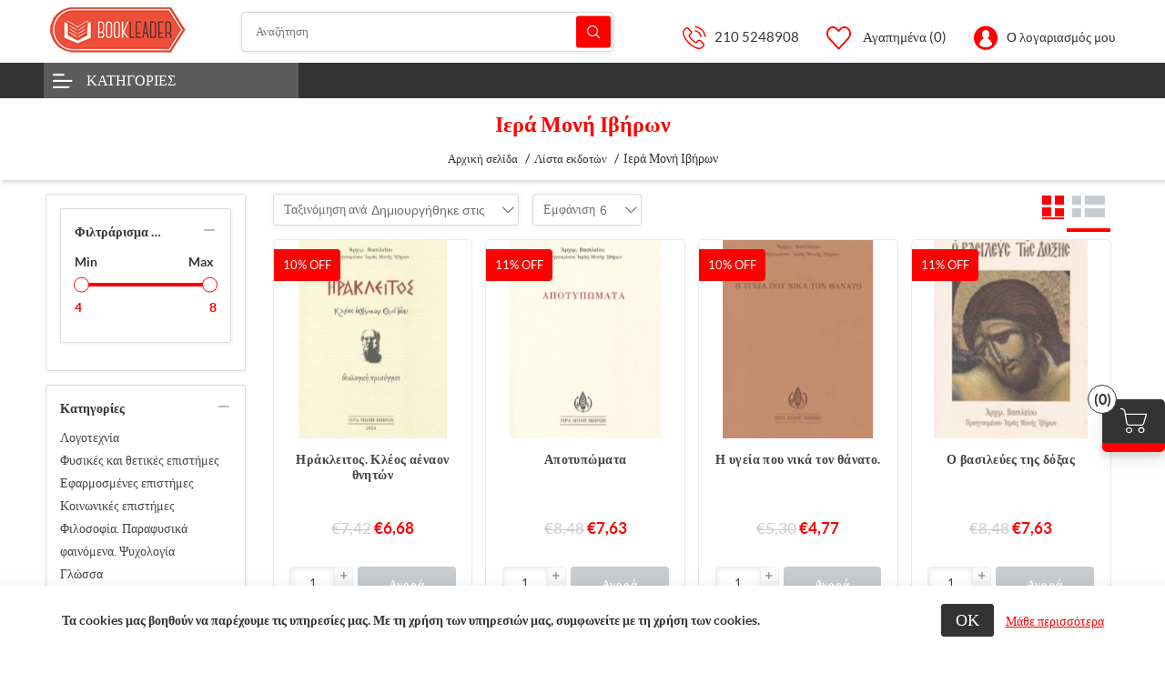

--- FILE ---
content_type: text/html; charset=utf-8
request_url: https://www.bookleader.gr/%CE%99%CE%B5%CF%81%CE%AC%20%CE%9C%CE%BF%CE%BD%CE%AE%20%CE%99%CE%B2%CE%AE%CF%81%CF%89%CE%BD
body_size: 11562
content:
<!DOCTYPE html><html lang="el" dir="ltr" class="default-carousels-activated html-manufacturer-page two-collumn-layout sticky-header-added"><head><title>&#x399;&#x3B5;&#x3C1;&#x3AC; &#x39C;&#x3BF;&#x3BD;&#x3AE; &#x399;&#x3B2;&#x3AE;&#x3C1;&#x3C9;&#x3BD;. Bookleader.gr - Online &#x392;&#x3B9;&#x3B2;&#x3BB;&#x3B9;&#x3BF;&#x3C0;&#x3C9;&#x3BB;&#x3B5;&#x3AF;&#x3BF; - e-shop &#x3B7;&#x3BB;&#x3B5;&#x3BA;&#x3C4;&#x3C1;&#x3BF;&#x3BD;&#x3B9;&#x3BA;&#x3CC; &#x3B2;&#x3B9;&#x3B2;&#x3BB;&#x3B9;&#x3BF;&#x3C0;&#x3C9;&#x3BB;&#x3B5;&#x3AF;&#x3BF;</title><meta charset="UTF-8"><meta name="description" content="Ιερά Μονή Ιβήρων"><meta name="keywords" content="Ιερά Μονή Ιβήρων"><meta name="generator" content="nopCommerce"><meta name="viewport" content="width=device-width, initial-scale=1, user-scalable=no"><link rel="preconnect" href="https://fonts.googleapis.com"><link rel="preconnect" href="https://fonts.gstatic.com" crossorigin><meta http-equiv="Content-Security-Policy" content="upgrade-insecure-requests"><link rel="stylesheet" href="/css/q-j0bfymdw3ji_k5b3szqw.styles.css?v=AT_gWC1b6ReeRm1nd719_PtXUCM"><link rel="stylesheet" href="/Themes/Kingdom/Content/css/styles.default-1.css?v=idDFPdrvNc9G0t3Ie1fKH8rG-x0"><link rel="canonical" href="https://www.bookleader.gr/%ce%99%ce%b5%cf%81%ce%ac%20%ce%9c%ce%bf%ce%bd%ce%ae%20%ce%99%ce%b2%ce%ae%cf%81%cf%89%ce%bd"><link rel="apple-touch-icon" sizes="180x180" href="/icons/icons_0/apple-touch-icon.png"><link rel="icon" type="image/png" sizes="32x32" href="/icons/icons_0/favicon-32x32.png"><link rel="icon" type="image/png" sizes="192x192" href="/icons/icons_0/android-chrome-192x192.png"><link rel="icon" type="image/png" sizes="16x16" href="/icons/icons_0/favicon-16x16.png"><link rel="manifest" href="/icons/icons_0/site.webmanifest"><link rel="mask-icon" href="/icons/icons_0/safari-pinned-tab.svg" color="#5bbad5"><link rel="shortcut icon" href="/icons/icons_0/favicon.ico"><meta name="msapplication-TileColor" content="#2d89ef"><meta name="msapplication-TileImage" content="/icons/icons_0/mstile-144x144.png"><meta name="msapplication-config" content="/icons/icons_0/browserconfig.xml"><meta name="theme-color" content="#ffffff"><body><input name="__RequestVerificationToken" type="hidden" value="CfDJ8GnDr_XtsehOgOMOSljZO3CVp0DAjy_t-e1kgmwHq-sPzla4qZn0DZ9u3IH69dUgzyvnjW5PLylXg7gE5gowpsiRyZjDNSWAl3N9o1zZrYN5fWCefKyRSkXVpsitWUV6W8vhfCk0UlfiIK64U_PHYOg"><div class="ajax-loading-block-window" style="display:none"></div><div id="dialog-notifications-success" title="Ειδοποίηση" style="display:none"></div><div id="dialog-notifications-error" title="Σφάλμα" style="display:none"></div><div id="dialog-notifications-warning" title="Προειδοποίηση" style="display:none"></div><div id="bar-notification" class="bar-notification-container" data-close="Κλείσιμο"></div><!--[if lte IE 8]><div style="clear:both;height:59px;text-align:center;position:relative"><a href="http://www.microsoft.com/windows/internet-explorer/default.aspx" target="_blank"> <img src="/Themes/Kingdom/Content/images/ie_warning.jpg" height="42" width="820" alt="You are using an outdated browser. For a faster, safer browsing experience, upgrade for free today."> </a></div><![endif]--><div class="master-wrapper-page"><div class="master-header"><div class="header"><div class="header-lower"><button type="button" class="mega-menu-toggle" id="mega-menu-toggle"> <i class="icon icon-Hamburger-nav"></i> </button><div class="header-logo"><a href="/"> <img alt="Bookleader" src="https://www.bookleader.gr/images/thumbs/028/0286040_logo.png" width="175" height="50"> </a></div><div class="search-box store-search-box"><form method="get" id="small-search-box-form" action="/search"><input type="text" class="search-box-text" id="small-searchterms" autocomplete="off" name="q" placeholder="Αναζήτηση" aria-label="Αναζήτηση"> <button type="submit" class="button-1 search-box-button">Αναζήτηση</button></form></div><div class="header-lower-right"><div class="header-selectors-wrapper"></div><div class="header-links-wrapper"><div class="header-links"><ul><li><a class="help-link" href="tel:210 5248908">210 5248908</a><li><a href="/wishlist" class="ico-wishlist"> <span class="wishlist-label">Αγαπημένα</span> <span class="wishlist-qty">(0)</span> </a><li class="dropdown user-account not-loggedin"><a href="/login?returnUrl=%2F%25CE%2599%25CE%25B5%25CF%2581%25CE%25AC%2520%25CE%259C%25CE%25BF%25CE%25BD%25CE%25AE%2520%25CE%2599%25CE%25B2%25CE%25AE%25CF%2581%25CF%2589%25CE%25BD">Ο λογαριασμός μου</a><ul class="dropdown-list login-form-popup"><li class="popup-login-form"><div class="card"><div class="returning-wrapper fieldset"><form method="post" autocomplete="off" action="/login?returnurl=%2F%25CE%2599%25CE%25B5%25CF%2581%25CE%25AC%2520%25CE%259C%25CE%25BF%25CE%25BD%25CE%25AE%2520%25CE%2599%25CE%25B2%25CE%25AE%25CF%2581%25CF%2589%25CE%25BD"><div class="title"><strong>Εγγεγραμμένος πελάτης</strong></div><div class="form-fields"><div class="inputs"><label for="Email">&#x397;&#x3BB;&#x3B5;&#x3BA;&#x3C4;&#x3C1;&#x3BF;&#x3BD;&#x3B9;&#x3BA;&#x3AE; &#x3B4;&#x3B9;&#x3B5;&#x3CD;&#x3B8;&#x3C5;&#x3BD;&#x3C3;&#x3B7;:</label> <input class="email" autofocus type="email" data-val="true" data-val-email="Λάθος email" data-val-required="Η ηλεκτρονική διεύθυνση απαιτείται." id="Email" name="Email"> <span class="field-validation-valid" data-valmsg-for="Email" data-valmsg-replace="true"></span></div><div class="inputs"><label for="Password">&#x39A;&#x3C9;&#x3B4;&#x3B9;&#x3BA;&#x3CC;&#x3C2; &#x3C0;&#x3C1;&#x3CC;&#x3C3;&#x3B2;&#x3B1;&#x3C3;&#x3B7;&#x3C2;:</label> <input class="password" type="password" id="Password" name="Password"> <span class="field-validation-valid" data-valmsg-for="Password" data-valmsg-replace="true"></span></div><div class="inputs reversed"><input id="header-login-remember-me" type="checkbox" data-val="true" data-val-required="The Θυμήσου με field is required." name="RememberMe" value="true"> <label for="header-login-remember-me">&#x398;&#x3C5;&#x3BC;&#x3AE;&#x3C3;&#x3BF;&#x3C5; &#x3BC;&#x3B5;</label> <span class="forgot-password my-3"> <a href="/passwordrecovery">Ξεχάσατε τον κωδικό;</a> </span></div><div class="captcha-box"><script>var onloadCallbackcaptcha_393492626=function(){grecaptcha.render("captcha_393492626",{sitekey:"6LfdG2caAAAAACAEmFSdMA_ct5N94B4_9aJyCnCE",theme:"light"})}</script><div id="captcha_393492626"></div><script async defer src="https://www.google.com/recaptcha/api.js?onload=onloadCallbackcaptcha_393492626&amp;render=explicit&amp;hl=el"></script></div></div><div class="buttons"><button type="submit" class="button-1 login-button">Σύνδεση</button></div><input name="__RequestVerificationToken" type="hidden" value="CfDJ8GnDr_XtsehOgOMOSljZO3CVp0DAjy_t-e1kgmwHq-sPzla4qZn0DZ9u3IH69dUgzyvnjW5PLylXg7gE5gowpsiRyZjDNSWAl3N9o1zZrYN5fWCefKyRSkXVpsitWUV6W8vhfCk0UlfiIK64U_PHYOg"><input name="RememberMe" type="hidden" value="false"><input name="RememberMe" type="hidden" value="false"></form></div><div class="header-ragister-block"><p>Δεν έχετε λογαριασμό;<p><a href="https://www.bookleader.gr/register?returnUrl=%2F%25CE%2599%25CE%25B5%25CF%2581%25CE%25AC%2520%25CE%259C%25CE%25BF%25CE%25BD%25CE%25AE%2520%25CE%2599%25CE%25B2%25CE%25AE%25CF%2581%25CF%2589%25CE%25BD">Δημιουργία λογαριασμού</a></div></div></ul><li id="topcartlink"><a href="/cart" class="ico-cart"> <span class="cart-label">Καλάθι αγορών</span> <span class="cart-ammount"></span> <span class="cart-qty">(0)</span> </a></ul></div><div class="mobile-bottom-navigation"><a class="account" href="/login?returnUrl=%2F%25CE%2599%25CE%25B5%25CF%2581%25CE%25AC%2520%25CE%259C%25CE%25BF%25CE%25BD%25CE%25AE%2520%25CE%2599%25CE%25B2%25CE%25AE%25CF%2581%25CF%2589%25CE%25BD">Σύνδεση</a> <a href="/wishlist" class="wishlist"> <span class="wishlist-label">Αγαπημένα</span> </a> <a class="mobile-search-button" href="#">Αναζήτηση</a> <a href="/cart" class="mobile-cart"> <span class="cart-label">Cart</span> <span class="cart-ammount"></span> <span class="cart-qty">(0)</span> </a></div><div id="flyout-cart" class="flyout-cart"><div class="mini-shopping-cart"><div class="count"><a href="/cart"><i class="icon icon-shopping-cart-1"></i>0 &#x3C3;&#x3C4;&#x3BF;&#x3B9;&#x3C7;&#x3B5;&#x3AF;&#x3B1;</a> <a class="close-flyout-cart" href="#">×</a></div></div></div></div></div></div></div><div class="header-menu"><div class="mobile-menu-close">&times;</div><div class="container"><div class="megamenu-wrapper"><div class="header-left-menu-dropdown"><a class="header-left-menu-button" href="javascript:void 0">&#x39A;&#x3B1;&#x3C4;&#x3B7;&#x3B3;&#x3BF;&#x3C1;&#x3AF;&#x3B5;&#x3C2;</a><div class="mm-navbar navbar mobile-mm-navbar list-view no-view"><nav class="nav-navbar"><ul class="nav-menu nav-center"><li class="mm-nav-item"><a href="/%CE%9B%CE%BF%CE%B3%CE%BF%CF%84%CE%B5%CF%87%CE%BD%CE%AF%CE%B1"> <span class="category-name"> &#x39B;&#x3BF;&#x3B3;&#x3BF;&#x3C4;&#x3B5;&#x3C7;&#x3BD;&#x3AF;&#x3B1; </span> </a><li class="mm-nav-item"><a href="/%CE%A6%CF%85%CF%83%CE%B9%CE%BA%CE%AD%CF%82%20%CE%BA%CE%B1%CE%B9%20%CE%B8%CE%B5%CF%84%CE%B9%CE%BA%CE%AD%CF%82%20%CE%B5%CF%80%CE%B9%CF%83%CF%84%CE%AE%CE%BC%CE%B5%CF%82"> <span class="category-name"> &#x3A6;&#x3C5;&#x3C3;&#x3B9;&#x3BA;&#x3AD;&#x3C2; &#x3BA;&#x3B1;&#x3B9; &#x3B8;&#x3B5;&#x3C4;&#x3B9;&#x3BA;&#x3AD;&#x3C2; &#x3B5;&#x3C0;&#x3B9;&#x3C3;&#x3C4;&#x3AE;&#x3BC;&#x3B5;&#x3C2; </span> </a><li class="mm-nav-item"><a href="/%CE%95%CF%86%CE%B1%CF%81%CE%BC%CE%BF%CF%83%CE%BC%CE%AD%CE%BD%CE%B5%CF%82%20%CE%B5%CF%80%CE%B9%CF%83%CF%84%CE%AE%CE%BC%CE%B5%CF%82"> <span class="category-name"> &#x395;&#x3C6;&#x3B1;&#x3C1;&#x3BC;&#x3BF;&#x3C3;&#x3BC;&#x3AD;&#x3BD;&#x3B5;&#x3C2; &#x3B5;&#x3C0;&#x3B9;&#x3C3;&#x3C4;&#x3AE;&#x3BC;&#x3B5;&#x3C2; </span> </a><li class="mm-nav-item"><a href="/%CE%9A%CE%BF%CE%B9%CE%BD%CF%89%CE%BD%CE%B9%CE%BA%CE%AD%CF%82%20%CE%B5%CF%80%CE%B9%CF%83%CF%84%CE%AE%CE%BC%CE%B5%CF%82"> <span class="category-name"> &#x39A;&#x3BF;&#x3B9;&#x3BD;&#x3C9;&#x3BD;&#x3B9;&#x3BA;&#x3AD;&#x3C2; &#x3B5;&#x3C0;&#x3B9;&#x3C3;&#x3C4;&#x3AE;&#x3BC;&#x3B5;&#x3C2; </span> </a><li class="mm-nav-item"><a href="/%CF%86%CE%B9%CE%BB%CE%BF%CF%83%CE%BF%CF%86%CE%AF%CE%B1-%CF%80%CE%B1%CF%81%CE%B1%CF%86%CF%85%CF%83%CE%B9%CE%BA%CE%AC-%CF%86%CE%B1%CE%B9%CE%BD%CF%8C%CE%BC%CE%B5%CE%BD%CE%B1-%CF%88%CF%85%CF%87%CE%BF%CE%BB%CE%BF%CE%B3%CE%AF%CE%B1"> <span class="category-name"> &#x3A6;&#x3B9;&#x3BB;&#x3BF;&#x3C3;&#x3BF;&#x3C6;&#x3AF;&#x3B1;. &#x3A0;&#x3B1;&#x3C1;&#x3B1;&#x3C6;&#x3C5;&#x3C3;&#x3B9;&#x3BA;&#x3AC; &#x3C6;&#x3B1;&#x3B9;&#x3BD;&#x3CC;&#x3BC;&#x3B5;&#x3BD;&#x3B1;. &#x3A8;&#x3C5;&#x3C7;&#x3BF;&#x3BB;&#x3BF;&#x3B3;&#x3AF;&#x3B1; </span> </a><li class="mm-nav-item"><a href="/%CE%93%CE%BB%CF%8E%CF%83%CF%83%CE%B1"> <span class="category-name"> &#x393;&#x3BB;&#x3CE;&#x3C3;&#x3C3;&#x3B1; </span> </a><li class="mm-nav-item"><a href="/%CE%9A%CE%B1%CE%BB%CE%AD%CF%82%20%CF%84%CE%AD%CF%87%CE%BD%CE%B5%CF%82"> <span class="category-name"> &#x39A;&#x3B1;&#x3BB;&#x3AD;&#x3C2; &#x3C4;&#x3AD;&#x3C7;&#x3BD;&#x3B5;&#x3C2; </span> </a><li class="mm-nav-item"><a href="/%CE%98%CF%81%CE%B7%CF%83%CE%BA%CE%B5%CE%AF%CE%B1"> <span class="category-name"> &#x398;&#x3C1;&#x3B7;&#x3C3;&#x3BA;&#x3B5;&#x3AF;&#x3B1; </span> </a><li class="mm-nav-item"><a href="/%CE%B9%CF%83%CF%84%CE%BF%CF%81%CE%AF%CE%B1-%CE%B3%CE%B5%CF%89%CE%B3%CF%81%CE%B1%CF%86%CE%AF%CE%B1"> <span class="category-name"> &#x399;&#x3C3;&#x3C4;&#x3BF;&#x3C1;&#x3AF;&#x3B1;. &#x393;&#x3B5;&#x3C9;&#x3B3;&#x3C1;&#x3B1;&#x3C6;&#x3AF;&#x3B1; </span> </a><li class="mm-nav-item"><a href="/genika-biblia"> <span class="category-name"> &#x393;&#x3B5;&#x3BD;&#x3B9;&#x3BA;&#x3AC; &#x3B2;&#x3B9;&#x3B2;&#x3BB;&#x3AF;&#x3B1; </span> </a></ul></nav></div></div><div class="header-right-menu"></div></div></div></div></div><div class="master-wrapper-content"><div class="master-column-wrapper"><div class="breadcrumb"><div class="page-title"><h1>&#x399;&#x3B5;&#x3C1;&#x3AC; &#x39C;&#x3BF;&#x3BD;&#x3AE; &#x399;&#x3B2;&#x3AE;&#x3C1;&#x3C9;&#x3BD;</h1></div><ul itemscope itemtype="http://schema.org/BreadcrumbList"><li><a href="/" title="Αρχική σελίδα">Αρχική σελίδα</a> <span class="delimiter">/</span><li><a href="/manufacturer/all">Λίστα εκδοτών</a> <span class="delimiter">/</span><li itemprop="itemListElement" itemscope itemtype="http://schema.org/ListItem"><strong class="current-item" itemprop="name">&#x399;&#x3B5;&#x3C1;&#x3AC; &#x39C;&#x3BF;&#x3BD;&#x3AE; &#x399;&#x3B2;&#x3AE;&#x3C1;&#x3C9;&#x3BD;</strong></ul></div><div class="container"><div class="row center-2-row"><div class="side-2"><span class="side-2-close"> <i class="icon icon-close"></i> </span><div class="side-2-wrapper"><div class="block product-filters"><div class="product-filter price-range-filter"><div class="filter-title"><strong>Φιλτράρισμα με τιμή</strong> <span class="filterbox-buttons"> <button class="collapse-filter">collapse</button> </span></div><div class="filter-content"><div class="filter-price-range"><span class="from">Min&nbsp;</span> <span class="to">Max&nbsp;</span></div><div id="price-range-slider"></div><div class="selected-price-range"><span class="from"></span> <span class="to"></span></div></div></div></div><div class="block block-category-navigation"><div class="title"><strong>Κατηγορίες</strong> <span class="filterbox-buttons"> <button class="collapse-filter">collapse</button> </span></div><div class="listbox"><div class="filter-search"><input type="text"></div><ul class="list"><li data-filter-item data-filter-name="λογοτεχνία" class="inactive"><a href="/%CE%9B%CE%BF%CE%B3%CE%BF%CF%84%CE%B5%CF%87%CE%BD%CE%AF%CE%B1">&#x39B;&#x3BF;&#x3B3;&#x3BF;&#x3C4;&#x3B5;&#x3C7;&#x3BD;&#x3AF;&#x3B1; </a><li data-filter-item data-filter-name="φυσικές και θετικές επιστήμες" class="inactive"><a href="/%CE%A6%CF%85%CF%83%CE%B9%CE%BA%CE%AD%CF%82%20%CE%BA%CE%B1%CE%B9%20%CE%B8%CE%B5%CF%84%CE%B9%CE%BA%CE%AD%CF%82%20%CE%B5%CF%80%CE%B9%CF%83%CF%84%CE%AE%CE%BC%CE%B5%CF%82">&#x3A6;&#x3C5;&#x3C3;&#x3B9;&#x3BA;&#x3AD;&#x3C2; &#x3BA;&#x3B1;&#x3B9; &#x3B8;&#x3B5;&#x3C4;&#x3B9;&#x3BA;&#x3AD;&#x3C2; &#x3B5;&#x3C0;&#x3B9;&#x3C3;&#x3C4;&#x3AE;&#x3BC;&#x3B5;&#x3C2; </a><li data-filter-item data-filter-name="εφαρμοσμένες επιστήμες" class="inactive"><a href="/%CE%95%CF%86%CE%B1%CF%81%CE%BC%CE%BF%CF%83%CE%BC%CE%AD%CE%BD%CE%B5%CF%82%20%CE%B5%CF%80%CE%B9%CF%83%CF%84%CE%AE%CE%BC%CE%B5%CF%82">&#x395;&#x3C6;&#x3B1;&#x3C1;&#x3BC;&#x3BF;&#x3C3;&#x3BC;&#x3AD;&#x3BD;&#x3B5;&#x3C2; &#x3B5;&#x3C0;&#x3B9;&#x3C3;&#x3C4;&#x3AE;&#x3BC;&#x3B5;&#x3C2; </a><li data-filter-item data-filter-name="κοινωνικές επιστήμες" class="inactive"><a href="/%CE%9A%CE%BF%CE%B9%CE%BD%CF%89%CE%BD%CE%B9%CE%BA%CE%AD%CF%82%20%CE%B5%CF%80%CE%B9%CF%83%CF%84%CE%AE%CE%BC%CE%B5%CF%82">&#x39A;&#x3BF;&#x3B9;&#x3BD;&#x3C9;&#x3BD;&#x3B9;&#x3BA;&#x3AD;&#x3C2; &#x3B5;&#x3C0;&#x3B9;&#x3C3;&#x3C4;&#x3AE;&#x3BC;&#x3B5;&#x3C2; </a><li data-filter-item data-filter-name="φιλοσοφία. παραφυσικά φαινόμενα. ψυχολογία" class="inactive"><a href="/%CF%86%CE%B9%CE%BB%CE%BF%CF%83%CE%BF%CF%86%CE%AF%CE%B1-%CF%80%CE%B1%CF%81%CE%B1%CF%86%CF%85%CF%83%CE%B9%CE%BA%CE%AC-%CF%86%CE%B1%CE%B9%CE%BD%CF%8C%CE%BC%CE%B5%CE%BD%CE%B1-%CF%88%CF%85%CF%87%CE%BF%CE%BB%CE%BF%CE%B3%CE%AF%CE%B1">&#x3A6;&#x3B9;&#x3BB;&#x3BF;&#x3C3;&#x3BF;&#x3C6;&#x3AF;&#x3B1;. &#x3A0;&#x3B1;&#x3C1;&#x3B1;&#x3C6;&#x3C5;&#x3C3;&#x3B9;&#x3BA;&#x3AC; &#x3C6;&#x3B1;&#x3B9;&#x3BD;&#x3CC;&#x3BC;&#x3B5;&#x3BD;&#x3B1;. &#x3A8;&#x3C5;&#x3C7;&#x3BF;&#x3BB;&#x3BF;&#x3B3;&#x3AF;&#x3B1; </a><li data-filter-item data-filter-name="γλώσσα" class="inactive"><a href="/%CE%93%CE%BB%CF%8E%CF%83%CF%83%CE%B1">&#x393;&#x3BB;&#x3CE;&#x3C3;&#x3C3;&#x3B1; </a><li data-filter-item data-filter-name="καλές τέχνες" class="inactive"><a href="/%CE%9A%CE%B1%CE%BB%CE%AD%CF%82%20%CF%84%CE%AD%CF%87%CE%BD%CE%B5%CF%82">&#x39A;&#x3B1;&#x3BB;&#x3AD;&#x3C2; &#x3C4;&#x3AD;&#x3C7;&#x3BD;&#x3B5;&#x3C2; </a><li data-filter-item data-filter-name="θρησκεία" class="inactive"><a href="/%CE%98%CF%81%CE%B7%CF%83%CE%BA%CE%B5%CE%AF%CE%B1">&#x398;&#x3C1;&#x3B7;&#x3C3;&#x3BA;&#x3B5;&#x3AF;&#x3B1; </a><li data-filter-item data-filter-name="ιστορία. γεωγραφία" class="inactive"><a href="/%CE%B9%CF%83%CF%84%CE%BF%CF%81%CE%AF%CE%B1-%CE%B3%CE%B5%CF%89%CE%B3%CF%81%CE%B1%CF%86%CE%AF%CE%B1">&#x399;&#x3C3;&#x3C4;&#x3BF;&#x3C1;&#x3AF;&#x3B1;. &#x393;&#x3B5;&#x3C9;&#x3B3;&#x3C1;&#x3B1;&#x3C6;&#x3AF;&#x3B1; </a><li data-filter-item data-filter-name="γενικά βιβλία" class="inactive"><a href="/genika-biblia">&#x393;&#x3B5;&#x3BD;&#x3B9;&#x3BA;&#x3AC; &#x3B2;&#x3B9;&#x3B2;&#x3BB;&#x3AF;&#x3B1; </a></ul></div></div><div class="block block-manufacturer-navigation"><div class="title"><strong>Εκδότες</strong> <span class="filterbox-buttons"> <button class="collapse-filter">collapse</button> </span></div><div class="listbox"><div class="filter-search"><input type="text"></div><ul class="list"><li data-filter-item data-filter-name="" class="inactive"><a></a><li data-filter-item data-filter-name="11 aviation publications" class="inactive"><a href="/11%20Aviation%20Publications">11 Aviation Publications</a><li data-filter-item data-filter-name="1984 ανεξάρτητη δημοσιογραφία α.μ.κ.ε" class="inactive"><a href="/%CE%A6%CE%AF%CE%BB%CE%B7%CF%82%20%CF%84%CE%B7%CF%82%20%CE%92%CE%B9%CE%B2%CE%BB%CE%B9%CE%BF%CE%B8%CE%AE%CE%BA%CE%B7%CF%82%20%CE%9B%CE%B9%CE%B2%CE%B1%CE%B4%CE%B5%CE%B9%CE%AC%CF%82">1984 &#x391;&#x3BD;&#x3B5;&#x3BE;&#x3AC;&#x3C1;&#x3C4;&#x3B7;&#x3C4;&#x3B7; &#x394;&#x3B7;&#x3BC;&#x3BF;&#x3C3;&#x3B9;&#x3BF;&#x3B3;&#x3C1;&#x3B1;&#x3C6;&#x3AF;&#x3B1; &#x391;.&#x39C;.&#x39A;.&#x395;</a><li data-filter-item data-filter-name="24 γράμματα" class="inactive"><a href="/%CE%95%CE%BA%CE%B4%CF%8C%CF%83%CE%B5%CE%B9%CF%82%2024%20%CE%B3%CF%81%CE%AC%CE%BC%CE%BC%CE%B1%CF%84%CE%B1">24 &#x3B3;&#x3C1;&#x3AC;&#x3BC;&#x3BC;&#x3B1;&#x3C4;&#x3B1;</a><li data-filter-item data-filter-name="4 δέλτα" class="inactive"><a href="/4%20%CE%94%CE%AD%CE%BB%CF%84%CE%B1">4 &#x394;&#x3AD;&#x3BB;&#x3C4;&#x3B1;</a><li data-filter-item data-filter-name="4design" class="inactive"><a href="/4design">4design</a><li data-filter-item data-filter-name="7+επτά" class="inactive"><a href="/7-%CE%95%CF%80%CF%84%CE%AC">7&#x2B;&#x395;&#x3C0;&#x3C4;&#x3AC;</a><li data-filter-item data-filter-name="9volto εκδόσεις" class="inactive"><a href="/9Volto%20%CE%95%CE%BA%CE%B4%CF%8C%CF%83%CE%B5%CE%B9%CF%82">9Volto &#x395;&#x3BA;&#x3B4;&#x3CC;&#x3C3;&#x3B5;&#x3B9;&#x3C2;</a></ul><div class="view-all"><a href="/manufacturer/all">Προβολή όλων</a></div></div></div><div class="block block-popular-tags"><div class="title"><strong>Δημοφιλεις ετικετες</strong></div><div class="listbox"><div class="tags"><ul><li><a href="/memory-man" style="font-size:90%">memory man</a></ul></div></div></div></div></div><div class="center-2"><div class="page manufacturer-page"><div class="page-body"><div class="product-selectors"><div class="product-viewmode"><span>Προβολή ως</span> <a class="viewmode-icon grid selected" data-viewmode="grid" title="Πλέγμα" tabindex="0" aria-role="button" href="#">&#x3A0;&#x3BB;&#x3AD;&#x3B3;&#x3BC;&#x3B1;</a> <a class="viewmode-icon list" data-viewmode="list" title="Λίστα" tabindex="0" aria-role="button" href="#">&#x39B;&#x3AF;&#x3C3;&#x3C4;&#x3B1;</a></div><div class="product-selector-viewmode-sort"><label for="products-orderby" class="product-sorting"> <span>Ταξινόμηση ανά</span> <select aria-label="Επιλέξτε σειρά ταξινόμησης προϊόντων" id="products-orderby" name="products-orderby"><option selected value="15">&#x394;&#x3B7;&#x3BC;&#x3B9;&#x3BF;&#x3C5;&#x3C1;&#x3B3;&#x3AE;&#x3B8;&#x3B7;&#x3BA;&#x3B5; &#x3C3;&#x3C4;&#x3B9;&#x3C2;<option value="0">&#x39A;&#x3BF;&#x3C1;&#x3C5;&#x3C6;&#x3B1;&#x3AF;&#x3B5;&#x3C2; &#x3B5;&#x3C0;&#x3B9;&#x3BB;&#x3BF;&#x3B3;&#x3AD;&#x3C2; &#x3C0;&#x3C1;&#x3CE;&#x3C4;&#x3B1;<option value="5">&#x391;&#x3BB;&#x3C6;&#x3B1;&#x3B2;&#x3B7;&#x3C4;&#x3B9;&#x3BA;&#x3AC; &#x391; - &#x3A9;<option value="6">&#x391;&#x3BB;&#x3C6;&#x3B1;&#x3B2;&#x3B7;&#x3C4;&#x3B9;&#x3BA;&#x3AC; &#x3A9; - &#x391;<option value="10">&#x391;&#x3CD;&#x3BE;&#x3BF;&#x3C5;&#x3C3;&#x3B1; &#x3C4;&#x3B9;&#x3BC;&#x3AE;<option value="11">&#x3A6;&#x3B8;&#x3AF;&#x3BD;&#x3BF;&#x3C5;&#x3C3;&#x3B1; &#x3C4;&#x3B9;&#x3BC;&#x3AE;</select> </label> <label for="products-pagesize" class="product-page-size"> <span>Εμφάνιση</span> <select aria-label="Επιλέξτε αριθμό προϊόντων ανά σελίδα" id="products-pagesize" name="products-pagesize"><option value="3">3<option selected value="6">6<option value="9">9</select> </label></div></div><div class="products-container"><div class="ajax-products-busy"></div><div class="products-wrapper"><div class="product-grid"><div class="item-grid"><div class="item-box"><div class="product-item" data-productid="298621"><div class="picture"><a href="/irakleitos-kleos-aenaon-thnitwn-9786188196865-basileios-arximandritis-" title="298621-Ηράκλειτος. Κλέος αέναον θνητών"> <img class="lazyload swiper-lazy" alt="298621-Ηράκλειτος. Κλέος αέναον θνητών" src="https://www.bookleader.gr/images/thumbs/def/default-image_250.png" data-src="https://www.bookleader.gr/images/thumbs/030/0309271_298621_250.jpg" title="298621-Ηράκλειτος. Κλέος αέναον θνητών" height="250" width="250"> </a> <a class="flip-box-back" href="/irakleitos-kleos-aenaon-thnitwn-9786188196865-basileios-arximandritis-" title="298621-Ηράκλειτος. Κλέος αέναον θνητών"> <img alt="298621-Ηράκλειτος. Κλέος αέναον θνητών" src="https://www.bookleader.gr/images/thumbs/030/0309271_298621_250.jpg" title="298621-Ηράκλειτος. Κλέος αέναον θνητών"> </a></div><div class="buttons"><button type="button" class="button-2 product-box-add-to-cart-button" onclick="return AjaxCart.addproducttocart_catalog(&#34;/addproducttocart/catalog/298621/1/1&#34;),!1">&#x2B;&#x39A;&#x3B1;&#x3BB;&#x3AC;&#x3B8;&#x3B9;</button> <button type="button" class="button-2 add-to-wishlist-button" title="Προσθήκη στα αγαπημένα" onclick="return AjaxCart.addproducttocart_catalog(&#34;/addproducttocart/catalog/298621/2/1&#34;),!1">Προσθήκη στα αγαπημένα</button></div><div class="details"><h2 class="product-title"><a href="/irakleitos-kleos-aenaon-thnitwn-9786188196865-basileios-arximandritis-">&#x397;&#x3C1;&#x3AC;&#x3BA;&#x3BB;&#x3B5;&#x3B9;&#x3C4;&#x3BF;&#x3C2;. &#x39A;&#x3BB;&#x3AD;&#x3BF;&#x3C2; &#x3B1;&#x3AD;&#x3BD;&#x3B1;&#x3BF;&#x3BD; &#x3B8;&#x3BD;&#x3B7;&#x3C4;&#x3CE;&#x3BD;</a></h2><div class="description">-</div></div><div class="add-info"><div class="attributes productbox-attributes"></div><div class="prices"><span class="price old-price">&#x20AC;7,42</span> <span class="price actual-price">&#x20AC;6,68</span></div><div class="offer-content"><div class="discount-info-label">10% Off</div></div><div class="qty-wrapper cart-quantity product-box-input"><input name="EnteredQuantity" value="1" class="qty-input" type="text" aria-label="Εισαγωγή" ποσότητας> <button class="btn-increase qty-button increament" onclick="increaseProductQty(this)" type="button" role="button" aria-label="product quantity increase" name="increase"><i class="icon icon-plus"></i></button> <button class="btn-decrease qty-button decrement" onclick="decreaseProductQty(this)" type="button" role="button" aria-label="oroduct quantity dicrease" name="dicrease"><i class="icon icon-minus"></i></button></div><button type="button" class="buynow-btn button-2" onclick="return NopAdvanceCart.addproducttocart_catalog(298621,!0,this),!1">Αγορά</button></div></div></div><div class="item-box"><div class="product-item" data-productid="289423"><div class="picture"><a href="/apotypwmata-9786188196858-basileios-arximandritis-" title="289423-Αποτυπώματα"> <img class="lazyload swiper-lazy" alt="289423-Αποτυπώματα" src="https://www.bookleader.gr/images/thumbs/def/default-image_250.png" data-src="https://www.bookleader.gr/images/thumbs/029/0299052_250.jpg" title="289423-Αποτυπώματα" height="250" width="250"> </a> <a class="flip-box-back" href="/apotypwmata-9786188196858-basileios-arximandritis-" title="289423-Αποτυπώματα"> <img alt="289423-Αποτυπώματα" src="https://www.bookleader.gr/images/thumbs/029/0299052_250.jpg" title="289423-Αποτυπώματα"> </a></div><div class="buttons"><button type="button" class="button-2 product-box-add-to-cart-button" onclick="return AjaxCart.addproducttocart_catalog(&#34;/addproducttocart/catalog/289423/1/1&#34;),!1">&#x2B;&#x39A;&#x3B1;&#x3BB;&#x3AC;&#x3B8;&#x3B9;</button> <button type="button" class="button-2 add-to-wishlist-button" title="Προσθήκη στα αγαπημένα" onclick="return AjaxCart.addproducttocart_catalog(&#34;/addproducttocart/catalog/289423/2/1&#34;),!1">Προσθήκη στα αγαπημένα</button></div><div class="details"><h2 class="product-title"><a href="/apotypwmata-9786188196858-basileios-arximandritis-">&#x391;&#x3C0;&#x3BF;&#x3C4;&#x3C5;&#x3C0;&#x3CE;&#x3BC;&#x3B1;&#x3C4;&#x3B1;</a></h2><div class="description">-</div></div><div class="add-info"><div class="attributes productbox-attributes"></div><div class="prices"><span class="price old-price">&#x20AC;8,48</span> <span class="price actual-price">&#x20AC;7,63</span></div><div class="offer-content"><div class="discount-info-label">11% Off</div></div><div class="qty-wrapper cart-quantity product-box-input"><input name="EnteredQuantity" value="1" class="qty-input" type="text" aria-label="Εισαγωγή" ποσότητας> <button class="btn-increase qty-button increament" onclick="increaseProductQty(this)" type="button" role="button" aria-label="product quantity increase" name="increase"><i class="icon icon-plus"></i></button> <button class="btn-decrease qty-button decrement" onclick="decreaseProductQty(this)" type="button" role="button" aria-label="oroduct quantity dicrease" name="dicrease"><i class="icon icon-minus"></i></button></div><button type="button" class="buynow-btn button-2" onclick="return NopAdvanceCart.addproducttocart_catalog(289423,!0,this),!1">Αγορά</button></div></div></div><div class="item-box"><div class="product-item" data-productid="253881"><div class="picture"><a href="/i-ygeia-poy-nika-ton-thanato-9786188196803-basileios-arximandritis" title="253881-Η υγεία που νικά τον θάνατο"> <img class="lazyload swiper-lazy" alt="253881-Η υγεία που νικά τον θάνατο" src="https://www.bookleader.gr/images/thumbs/def/default-image_250.png" data-src="https://www.bookleader.gr/images/thumbs/025/0258135_-_250.jpg" title="253881-Η υγεία που νικά τον θάνατο" height="250" width="250"> </a> <a class="flip-box-back" href="/i-ygeia-poy-nika-ton-thanato-9786188196803-basileios-arximandritis" title="253881-Η υγεία που νικά τον θάνατο"> <img alt="253881-Η υγεία που νικά τον θάνατο" src="https://www.bookleader.gr/images/thumbs/025/0258135_-_250.jpg" title="253881-Η υγεία που νικά τον θάνατο"> </a></div><div class="buttons"><button type="button" class="button-2 product-box-add-to-cart-button" onclick="return AjaxCart.addproducttocart_catalog(&#34;/addproducttocart/catalog/253881/1/1&#34;),!1">&#x2B;&#x39A;&#x3B1;&#x3BB;&#x3AC;&#x3B8;&#x3B9;</button> <button type="button" class="button-2 add-to-wishlist-button" title="Προσθήκη στα αγαπημένα" onclick="return AjaxCart.addproducttocart_catalog(&#34;/addproducttocart/catalog/253881/2/1&#34;),!1">Προσθήκη στα αγαπημένα</button></div><div class="details"><h2 class="product-title"><a href="/i-ygeia-poy-nika-ton-thanato-9786188196803-basileios-arximandritis">&#x397; &#x3C5;&#x3B3;&#x3B5;&#x3AF;&#x3B1; &#x3C0;&#x3BF;&#x3C5; &#x3BD;&#x3B9;&#x3BA;&#x3AC; &#x3C4;&#x3BF;&#x3BD; &#x3B8;&#x3AC;&#x3BD;&#x3B1;&#x3C4;&#x3BF;.</a></h2><div class="description">-</div></div><div class="add-info"><div class="attributes productbox-attributes"></div><div class="prices"><span class="price old-price">&#x20AC;5,30</span> <span class="price actual-price">&#x20AC;4,77</span></div><div class="offer-content"><div class="discount-info-label">10% Off</div></div><div class="qty-wrapper cart-quantity product-box-input"><input name="EnteredQuantity" value="1" class="qty-input" type="text" aria-label="Εισαγωγή" ποσότητας> <button class="btn-increase qty-button increament" onclick="increaseProductQty(this)" type="button" role="button" aria-label="product quantity increase" name="increase"><i class="icon icon-plus"></i></button> <button class="btn-decrease qty-button decrement" onclick="decreaseProductQty(this)" type="button" role="button" aria-label="oroduct quantity dicrease" name="dicrease"><i class="icon icon-minus"></i></button></div><button type="button" class="buynow-btn button-2" onclick="return NopAdvanceCart.addproducttocart_catalog(253881,!0,this),!1">Αγορά</button></div></div></div><div class="item-box"><div class="product-item" data-productid="229814"><div class="picture"><a href="/o-basileyes-tis-doksas-6188196825-basileios-arximandritis" title="Εμφάνιση  λεπτομερειών Ο βασιλεύες της δόξας"> <img class="lazyload swiper-lazy" alt="Εικόνα Ο βασιλεύες της δόξας" src="https://www.bookleader.gr/images/thumbs/def/default-image_250.png" data-src="https://www.bookleader.gr/images/thumbs/022/0229814_-_250.jpg" title="Εμφάνιση  λεπτομερειών Ο βασιλεύες της δόξας" height="250" width="250"> </a> <a class="flip-box-back" href="/o-basileyes-tis-doksas-6188196825-basileios-arximandritis" title="Εμφάνιση  λεπτομερειών Ο βασιλεύες της δόξας"> <img alt="Εικόνα Ο βασιλεύες της δόξας" src="https://www.bookleader.gr/images/thumbs/022/0229814_-_250.jpg" title="Εμφάνιση  λεπτομερειών Ο βασιλεύες της δόξας"> </a></div><div class="buttons"><button type="button" class="button-2 product-box-add-to-cart-button" onclick="return AjaxCart.addproducttocart_catalog(&#34;/addproducttocart/catalog/229814/1/1&#34;),!1">&#x2B;&#x39A;&#x3B1;&#x3BB;&#x3AC;&#x3B8;&#x3B9;</button> <button type="button" class="button-2 add-to-wishlist-button" title="Προσθήκη στα αγαπημένα" onclick="return AjaxCart.addproducttocart_catalog(&#34;/addproducttocart/catalog/229814/2/1&#34;),!1">Προσθήκη στα αγαπημένα</button></div><div class="details"><h2 class="product-title"><a href="/o-basileyes-tis-doksas-6188196825-basileios-arximandritis">&#x39F; &#x3B2;&#x3B1;&#x3C3;&#x3B9;&#x3BB;&#x3B5;&#x3CD;&#x3B5;&#x3C2; &#x3C4;&#x3B7;&#x3C2; &#x3B4;&#x3CC;&#x3BE;&#x3B1;&#x3C2;</a></h2><div class="description">...</div></div><div class="add-info"><div class="attributes productbox-attributes"></div><div class="prices"><span class="price old-price">&#x20AC;8,48</span> <span class="price actual-price">&#x20AC;7,63</span></div><div class="offer-content"><div class="discount-info-label">11% Off</div></div><div class="qty-wrapper cart-quantity product-box-input"><input name="EnteredQuantity" value="1" class="qty-input" type="text" aria-label="Εισαγωγή" ποσότητας> <button class="btn-increase qty-button increament" onclick="increaseProductQty(this)" type="button" role="button" aria-label="product quantity increase" name="increase"><i class="icon icon-plus"></i></button> <button class="btn-decrease qty-button decrement" onclick="decreaseProductQty(this)" type="button" role="button" aria-label="oroduct quantity dicrease" name="dicrease"><i class="icon icon-minus"></i></button></div><button type="button" class="buynow-btn button-2" onclick="return NopAdvanceCart.addproducttocart_catalog(229814,!0,this),!1">Αγορά</button></div></div></div><div class="item-box"><div class="product-item" data-productid="44338"><div class="picture"><a href="/fws-xristoy-fainei-pasi-9789608608689-basileios-arximandritis" title="Εμφάνιση  λεπτομερειών Φως Χριστού φαίνει πάσι"> <img class="lazyload swiper-lazy" alt="Εικόνα Φως Χριστού φαίνει πάσι" src="https://www.bookleader.gr/images/thumbs/def/default-image_250.png" data-src="https://www.bookleader.gr/images/thumbs/004/0044338_-_250.jpg" title="Εμφάνιση  λεπτομερειών Φως Χριστού φαίνει πάσι" height="250" width="250"> </a> <a class="flip-box-back" href="/fws-xristoy-fainei-pasi-9789608608689-basileios-arximandritis" title="Εμφάνιση  λεπτομερειών Φως Χριστού φαίνει πάσι"> <img alt="Εικόνα Φως Χριστού φαίνει πάσι" src="https://www.bookleader.gr/images/thumbs/004/0044338_-_250.jpg" title="Εμφάνιση  λεπτομερειών Φως Χριστού φαίνει πάσι"> </a></div><div class="buttons"><button type="button" class="button-2 product-box-add-to-cart-button" onclick="return AjaxCart.addproducttocart_catalog(&#34;/addproducttocart/catalog/44338/1/1&#34;),!1">&#x2B;&#x39A;&#x3B1;&#x3BB;&#x3AC;&#x3B8;&#x3B9;</button> <button type="button" class="button-2 add-to-wishlist-button" title="Προσθήκη στα αγαπημένα" onclick="return AjaxCart.addproducttocart_catalog(&#34;/addproducttocart/catalog/44338/2/1&#34;),!1">Προσθήκη στα αγαπημένα</button></div><div class="details"><h2 class="product-title"><a href="/fws-xristoy-fainei-pasi-9789608608689-basileios-arximandritis">&#x3A6;&#x3C9;&#x3C2; &#x3A7;&#x3C1;&#x3B9;&#x3C3;&#x3C4;&#x3BF;&#x3CD; &#x3C6;&#x3B1;&#x3AF;&#x3BD;&#x3B5;&#x3B9; &#x3C0;&#x3AC;&#x3C3;&#x3B9;</a></h2><div class="description">-...</div></div><div class="add-info"><div class="attributes productbox-attributes"></div><div class="prices"><span class="price old-price">&#x20AC;7,42</span> <span class="price actual-price">&#x20AC;6,68</span></div><div class="offer-content"><div class="discount-info-label">10% Off</div></div><div class="qty-wrapper cart-quantity product-box-input"><input name="EnteredQuantity" value="1" class="qty-input" type="text" aria-label="Εισαγωγή" ποσότητας> <button class="btn-increase qty-button increament" onclick="increaseProductQty(this)" type="button" role="button" aria-label="product quantity increase" name="increase"><i class="icon icon-plus"></i></button> <button class="btn-decrease qty-button decrement" onclick="decreaseProductQty(this)" type="button" role="button" aria-label="oroduct quantity dicrease" name="dicrease"><i class="icon icon-minus"></i></button></div><button type="button" class="buynow-btn button-2" onclick="return NopAdvanceCart.addproducttocart_catalog(44338,!0,this),!1">Αγορά</button></div></div></div></div></div></div></div></div></div></div></div></div></div></div><div class="footer"><div class="footer-upper"><div class="footer-block follow-us"><div class="social"><img src="https://www.bookleader.gr/images/thumbs/029/0299737_0378707_Biblionet_New_Logo_2020.png" alt="Logo of Bookleader" title="Logo of Bookleader" class="footer-logo"><ul class="networks"><li class="facebook"><a href="https://www.facebook.com/Bookleader" target="_blank" rel="noopener noreferrer">Facebook</a><li class="rss"><a href="/news/rss/2">RSS</a></ul></div><div class="newsletter"><div class="title"><strong>Ενημερωτικό δελτίο</strong></div><div class="newsletter-subscribe" id="newsletter-subscribe-block"><div class="newsletter-email"><input id="newsletter-email" class="newsletter-subscribe-text" placeholder="Εισάγετε το email σας εδώ..." aria-label="Εγγραφή" type="email" name="NewsletterEmail"> <button type="button" id="newsletter-subscribe-button" class="button-1 newsletter-subscribe-button">Εγγραφή</button></div><div class="newsletter-validation"><span id="subscribe-loading-progress" style="display:none" class="please-wait">Περιμένετε...</span> <span class="field-validation-valid" data-valmsg-for="NewsletterEmail" data-valmsg-replace="true"></span></div></div><div class="newsletter-result" id="newsletter-result-block"></div></div></div><div class="footer-block contact-us"><div class="title"><strong>Επικοινωνία</strong></div><div class="contact"><p><span style="font-size:11pt;font-family:arial,helvetica,sans-serif"><strong>28ης Οκτωβρίου 25, Αθήνα 104 32</strong></span><div style="line-height:1.5"><span style="font-size:11pt;font-family:arial,helvetica,sans-serif"><strong>Email : info@bookleader.gr</strong></span></div><div style="line-height:1.5"><span style="font-size:11pt;font-family:arial,helvetica,sans-serif"><strong>Phone : 210 5248908</strong></span></div><div style="line-height:1.5"><span style="font-size:11pt;font-family:arial,helvetica,sans-serif"><strong>Δευτέρα - Παρασκευή: 09:00 - 18:00.</strong></span></div></div></div><div class="footer-block information"><div class="title"><strong>Πληροφορίες</strong></div><ul class="list"><li><a href="/sitemap">Χάρτης ιστοτόπου</a><li><a href="/payment-methods-shipping">&#x3A4;&#x3C1;&#x3CC;&#x3C0;&#x3BF;&#x3B9; &#x3A0;&#x3BB;&#x3B7;&#x3C1;&#x3C9;&#x3BC;&#x3AE;&#x3C2; - &#x391;&#x3C0;&#x3BF;&#x3C3;&#x3C4;&#x3BF;&#x3BB;&#x3AE;&#x3C2;</a><li><a href="/shipping-returns">&#x3A0;&#x3BB;&#x3B7;&#x3C1;&#x3BF;&#x3C6;&#x3BF;&#x3C1;&#x3AF;&#x3B5;&#x3C2; &#x391;&#x3C0;&#x3BF;&#x3C3;&#x3C4;&#x3BF;&#x3BB;&#x3AE;&#x3C2;</a><li><a href="/privacy-notice">&#x394;&#x3AE;&#x3BB;&#x3C9;&#x3C3;&#x3B7; &#x391;&#x3C0;&#x3BF;&#x3C1;&#x3C1;&#x3AE;&#x3C4;&#x3BF;&#x3C5;</a><li><a href="/%CF%8C%CF%81%CE%BF%CE%B9-%CF%87%CF%81%CE%AE%CF%83%CE%B7%CF%82-%CF%83%CF%85%CE%BD%CE%B1%CE%BB%CE%BB%CE%B1%CE%B3%CE%AE%CF%82">&#x393;&#x395;&#x39D;&#x399;&#x39A;&#x39F;&#x399; &#x39F;&#x3A1;&#x39F;&#x399; &#x3A7;&#x3A1;&#x397;&#x3A3;&#x397;&#x3A3;</a><li><a href="/contactus">Επικοινωνία</a></ul></div><div class="footer-block customer-service"><div class="title"><strong>Εργαλεία σελίδας</strong></div><ul class="list"><li><a href="/search">Αναζήτηση</a><li><a href="/recentlyviewedproducts">Είδατε πρόσφατα</a><li><a href="/newproducts">Νέα Βιβλία</a></ul></div><div class="footer-block my-account"><div class="title"><strong>Ο λογαριασμός μου</strong></div><ul class="list"><li><a href="/customer/info">Ο λογαριασμός μου</a><li><a href="/order/history">Οι παραγγελίες μου</a><li><a href="/customer/addresses">Οι διευθύνσεις μου</a><li><a href="/cart">Καλάθι αγορών</a><li><a href="/wishlist">Αγαπημένα</a></ul></div></div><div class="footer-lower"><div class="container footer-lower-container"><div class="footer-lower-contents"><div class="footer-copyrights"><div class="footer-info"><span class="footer-disclaimer">&copy; 2026 Bookleader</span></div></div></div></div><style>:root{--badge-small-overview-width:90px;--badge-medium-overview-width:90px;--badge-large-overview-width:90px;--badge-small-details-width:99,0px;--badge-medium-details-width:99,0px;--badge-large-details-width:99,0px;--heart-container-small-overview-width:90px;--heart-container-small-overview-height:59,40px;--heart-small-overview-left:45,90px;--heart-small-overview-width:49,180327868852459016393442623px;--heart-small-overview-height:78,688524590163934426229508197px;--heart-small-overview-border-radius:49,180327868852459016393442623px 49,180327868852459016393442623px 0 0;--heart-bottom-small-overview-left:-2,70px;--heart-ribbon-text-small-overview-width:72,0px;--heart-container-medium-overview-width:90px;--badge-heart-medium-overview-height:59,40px;--heart-medium-overview-left:45,90px;--heart-medium-overview-width:49,180327868852459016393442623px;--heart-medium-overview-height:78,688524590163934426229508197px;--heart-medium-overview-border-radius:49,180327868852459016393442623px 49,180327868852459016393442623px 0 0;--heart-bottom-medium-overview-left:-2,70px;--heart-ribbon-text-medium-overview-width:72,0px;--heart-container-large-overview-width:90px;--badge-heart-large-overview-height:59,40px;--heart-large-overview-left:45,90px;--heart-large-overview-width:49,180327868852459016393442623px;--heart-large-overview-height:78,688524590163934426229508197px;--heart-large-overview-border-radius:49,180327868852459016393442623px 49,180327868852459016393442623px 0 0;--heart-bottom-large-overview-left:-2,70px;--heart-ribbon-text-large-overview-width:72,0px;--heart-container-small-details-width:99,0px;--badge-heart-small-details-height:65,340px;--heart-small-details-left:50,490px;--heart-small-details-width:54,98360655737704918032786885px;--heart-small-details-height:86,55737704918032786885245902px;--heart-small-details-border-radius:54,98360655737704918032786885px 54,98360655737704918032786885px 0 0;--heart-bottom-small-details-left:-2,970px;--heart-ribbon-text-small-details-width:79,20px;--heart-container-medium-details-width:99,0px;--heart-container-medium-details-height:65,340px;--heart-medium-details-left:50,490px;--heart-medium-details-width:54,98360655737704918032786885px;--heart-medium-details-height:86,55737704918032786885245902px;--heart-medium-details-border-radius:54,98360655737704918032786885px 54,98360655737704918032786885px 0 0;--heart-bottom-medium-details-left:-2,970px;--heart-ribbon-text-medium-details-width:79,20px;--heart-container-large-details-width:99,0px;--badge-heart-large-details-height:65,340px;--heart-large-details-left:50,490px;--heart-large-details-width:54,98360655737704918032786885px;--heart-large-details-height:86,55737704918032786885245902px;--heart-large-details-border-radius:54,98360655737704918032786885px 54,98360655737704918032786885px 0 0;--heart-bottom-large-details-left:-2,970px;--heart-ribbon-text-large-details-width:79,20px;--badge-pentagon-top-small-overview-height:85,59508646656371882971607891px;--badge-pentagon-top-medium-overview-height:85,59508646656371882971607891px;--badge-pentagon-top-large-overview-height:85,59508646656371882971607891px;--badge-pentagon-top-small-details-height:94,15459511322009071268768680px;--badge-pentagon-top-medium-details-height:94,15459511322009071268768680px;--badge-pentagon-top-large-details-height:94,15459511322009071268768680px;--badge-diamondshield-top-small-overview-border:45px solid transparent;--badge-diamondshield-top-small-overview-border-bottom:22,50px solid;--badge-diamondshield-top-medium-overview-border:45px solid transparent;--badge-diamondshield-top-medium-overview-border-bottom:22,50px solid;--badge-diamondshield-top-large-overview-border:45px solid transparent;--badge-diamondshield-top-large-overview-border-bottom:22,50px solid;--badge-diamondshield-bottom-small-overview-border:45px solid transparent;--badge-diamondshield-bottom-small-overview-border-top:67,50px solid;--badge-diamondshield-bottom-medium-overview-border:45px solid transparent;--badge-diamondshield-bottom-medium-overview-border-top:67,50px solid;--badge-diamondshield-bottom-large-overview-border:45px solid transparent;--badge-diamondshield-bottom-large-overview-border-top:67,50px solid;--badge-diamondshield-top-small-details-border:49,5px solid transparent;--badge-diamondshield-top-small-details-border-bottom:24,750px solid;--badge-diamondshield-top-medium-details-border:49,5px solid transparent;--badge-diamondshield-top-medium-details-border-bottom:24,750px solid;--badge-diamondshield-top-large-details-border:49,5px solid transparent;--badge-diamondshield-top-large-details-border-bottom:24,750px solid;--badge-diamondshield-bottom-small-details-border:49,5px solid transparent;--badge-diamondshield-bottom-small-details-border-top:74,250px solid;--badge-diamondshield-bottom-medium-details-border:49,5px solid transparent;--badge-diamondshield-bottom-medium-details-border-top:74,250px solid;--badge-diamondshield-bottom-large-details-border:49,5px solid transparent;--badge-diamondshield-bottom-large-details-border-top:74,250px solid;--badge-pointburst-small-overview-height:90px;--badge-pointburst-medium-overview-height:90px;--badge-pointburst-large-overview-height:90px;--badge-pointburst-small-details-height:99,0px;--badge-pointburst-medium-details-height:99,0px;--badge-pointburst-large-details-height:99,0px;--badge-talkbubble-small-overview-width:90px;--badge-talkbubble-medium-overview-width:90px;--badge-talkbubble-large-overview-width:90px;--badge-talkbubble-small-details-width:99,0px;--badge-talkbubble-medium-details-width:99,0px;--badge-talkbubble-large-details-width:99,0px;--badge-talkbubble-small-overview-height:63,0px;--badge-talkbubble-medium-overview-height:63,0px;--badge-talkbubble-large-overview-height:63,0px;--badge-talkbubble-small-details-height:69,30px;--badge-talkbubble-medium-details-height:69,30px;--badge-talkbubble-large-details-height:69,30px}</style><div class="qv-modal" id="qv-modal"><div class="loader"><div class="lds-facebook"><div></div><div></div><div></div></div></div><div class="qv-details"></div></div><button type="button" class="qvclick-button"></button></div><button id="go-to-top" class="icon icon-up-arrow"></button></div></div><div id="eu-cookie-bar-notification" class="eu-cookie-bar-notification"><div class="content"><div class="text">Τα cookies μας βοηθούν να παρέχουμε τις υπηρεσίες μας. Με τη χρήση των υπηρεσιών μας, συμφωνείτε με τη χρήση των cookies.</div><div class="buttons-more"><button type="button" class="ok-button button-1" id="eu-cookie-ok">ΟΚ</button> <a class="learn-more" href="/privacy-notice">Μάθε περισσότερα</a></div></div></div><script src="/js/fbmimmz3bnplnlsethzwqq.scripts.js?v=edQtsWcvZylkCecdXK5k5VcvKdQ"></script><script src="/lib_npm/jquery-ui-touch-punch/jquery.ui.touch-punch.min.js?v=8scY86kHGUrcEyyYyv3jwGPXLQM"></script><script>$(document).ready(function(){var n=$("[data-viewmode]");n.on("click",function(){return $(this).hasClass("selected")||(n.toggleClass("selected"),CatalogProducts.getProducts()),!1});$(CatalogProducts).on("before",function(n){var t=$("[data-viewmode].selected");t&&n.payload.urlBuilder.addParameter("viewmode",t.data("viewmode"))})})</script><script>$(document).ready(function(){var n=$("#products-orderby");n.on("change",function(){CatalogProducts.getProducts()});$(CatalogProducts).on("before",function(t){t.payload.urlBuilder.addParameter("orderby",n.val())});$(".product-sorting select").selectmenu();$(".product-page-size").on("selectmenuchange",function(n){CatalogProducts.getProducts();$(".product-page-size select").selectmenu("close");n.stopPropagation();$(".side-2").removeAttr("style");$(".side-2").removeClass("sticky");$(".side-2").removeClass("stick-bottom");setTimeout(function(){stickySideBar()},1e3)});$(".product-sorting").on("click",function(){$(".product-sorting select").selectmenu("open")})})</script><script>$(document).ready(function(){var n=$("#products-pagesize");n.on("change",function(){CatalogProducts.getProducts()});$(CatalogProducts).on("before",function(t){t.payload.urlBuilder.addParameter("pagesize",n.val())});$(".product-page-size select").selectmenu({appendTo:".product-page-size"});$(".product-sorting").on("selectmenuchange",function(n){CatalogProducts.getProducts();$(".product-sorting select").selectmenu("close");n.stopPropagation()});$(".product-page-size").on("click",function(){$(".product-page-size select").selectmenu("open")})})</script><script>function catalogSelectorMObileSticky(){var n,t,i;if($(window).width()<992){n=0;$(".master-header").hasClass("sticky-header")&&(n=$(".master-header").height()+0);t=$(".product-selectors").offset().top-n;i=$(".product-selectors").height();$(window).on("scroll",function(){$(window).scrollTop()>t?(console.log("headerHeight",n),$(".page-body > .product-selectors").wrap("<div class='product-selector-wrapper'><\/div>"),$(".product-selector-wrapper").css("height",i),$(".product-selectors").css("top",n),$(".product-selectors").addClass("sticky-filter")):$(".product-selector-wrapper > .product-selectors").unwrap()})}}$(document).ready(function(){catalogSelectorMObileSticky()})</script><script>function addPagerHandlers(){$("[data-page]").on("click",function(n){return n.preventDefault(),CatalogProducts.getProducts($(this).data("page")),!1})}$(document).ready(function(){CatalogProducts.init({ajax:!0,browserPath:"/%CE%99%CE%B5%CF%81%CE%AC%20%CE%9C%CE%BF%CE%BD%CE%AE%20%CE%99%CE%B2%CE%AE%CF%81%CF%89%CE%BD",fetchUrl:"/manufacturer/products?manufacturerId=6805"});addPagerHandlers();$(CatalogProducts).on("loaded",function(){addPagerHandlers()})})</script><script>function setSelectedPriceRange(n,t){var i=$(".selected-price-range");$(".from",i).html(n);$(".to",i).html(t)}$(document).ready(function(){var n=$("#price-range-slider");n.slider({range:!0,min:4,max:8,values:[4,8],slide:function(n,t){setSelectedPriceRange(t.values[0],t.values[1])},stop:function(){CatalogProducts.getProducts()}});setSelectedPriceRange(n.slider("values",0),n.slider("values",1));$(CatalogProducts).on("before",function(t){var i=n.slider("values");i&&i.length>0&&t.payload.urlBuilder.addParameter("price",i.join("-"))})})</script><script>$(document).ready(function(){$(".block .filter-title").on("click",function(){var n=window,t="inner",i;"innerWidth"in window||(t="client",n=document.documentElement||document.body);i={width:n[t+"Width"],height:n[t+"Height"]};i.width<1001&&$(this).siblings(".filter-content").slideToggle("slow")})})</script><script>$(function(){$(".product-selectors").prepend('<a class="filter-button" href="#"><i class="icon icon-filter"><\/i>Filter<\/a>')})</script><script>$("#small-search-box-form").on("submit",function(n){$("#small-searchterms").val()==""&&(alert("Παρακαλώ εισάγετε μια λέξη κλειδί για αναζήτηση"),$("#small-searchterms").focus(),n.preventDefault())})</script><script>$(document).ready(function(){var n,t;$("#small-searchterms").autocomplete({delay:500,minLength:2,source:"/catalog/searchtermautocomplete",appendTo:".search-box",select:function(n,t){return $("#small-searchterms").val(t.item.label),setLocation(t.item.producturl),!1},open:function(){n&&(t=document.getElementById("small-searchterms").value,$(".ui-autocomplete").append('<li class="ui-menu-item" role="presentation"><a href="/search?q='+t+'">Δείτε όλα τα αποτελέσματα ...<\/a><\/li>'))}}).data("ui-autocomplete")._renderItem=function(t,i){var r=i.label;return n=i.showlinktoresultsearch,r=htmlEncode(r),$("<li><\/li>").data("item.autocomplete",i).append("<a><img src='"+i.productpictureurl+"'><span>"+r+"<\/span><\/a>").appendTo(t)}})</script><script>$(document).ready(function(){$("#topcartlink a,.mobile-cart").on("click",function(n){n.stopPropagation();n.preventDefault();$("body").addClass("flyout-cart-open")});$(document).on("click",".flyout-cart",function(n){n.stopPropagation();$(this).off("click")});$(document).on("click","body,html, .close-flyout-cart",function(){$("body").removeClass("flyout-cart-open")});$(".cart-ammount").html($(".totals").children("strong").text())})</script><script>$(document).ready(function(){$(window).width()<992&&($(".megamenu-wrapper").append("<div class='mobile-topic-link-wrapper'><\/div>"),$(".header-link-top").each(function(){$(this).appendTo(".megamenu-wrapper .mobile-topic-link-wrapper")}))})</script><script>var localized_data={AjaxCartFailure:"Αποτυχία προσθήκης του προϊόντος. Ανανεώστε τη σελίδα και δοκιμάστε μια φορά ακόμη."};AjaxCart.init(!1,".header-links .cart-qty",".header-links .wishlist-qty","#flyout-cart",localized_data)</script><script>$(document).ready(function(){var n=$(".header-left-menu-dropdown .mm-navbar");n.hasClass("grid-view")&&$("html").addClass("megamenu-grid-view")})</script><script>function newsletter_subscribe(n){var i=$("#subscribe-loading-progress"),t;i.show();t={subscribe:n,email:$("#newsletter-email").val()};addAntiForgeryToken(t);$.ajax({cache:!1,type:"POST",url:"/subscribenewsletter",data:t,success:function(n){$("#newsletter-result-block").html(n.Result);n.Success?($("#newsletter-subscribe-block").hide(),$("#newsletter-result-block").show()):$("#newsletter-result-block").fadeIn("slow").delay(2e3).fadeOut("slow")},error:function(){alert("Failed to subscribe.")},complete:function(){i.hide()}})}$(document).ready(function(){$("#newsletter-subscribe-button").on("click",function(){newsletter_subscribe("true")});$("#newsletter-email").on("keydown",function(n){if(n.keyCode==13)return $("#newsletter-subscribe-button").trigger("click"),!1})})</script><script>$("[data-countdown]").each(function(){var n=$(this),t=$(this).data("countdown"),i=new Date(t);n.countdown(i.getTime(),function(t){n.html(t.strftime('<span class="count day"><span>%D<\/span> Days<\/span> <span class="count hours"><span>%H<\/span> Hours <\/span><span class="count min"><span>%M<\/span> Minutes <\/span><span class="count sec"><span>%S<\/span> Seconds<\/span>'))})})</script><script>var carouseldata={};carouseldata.CarouselFailure="Failed to load carousel content.";$(document).ready(function(){SmartDealCarousel.init("/load_smartdealcarousel_details",".deal-carousel-container",".deal-carousel-container .loader",carouseldata)})</script><script>for(var productSwiperSelect,defaultProductSwiper,myCustomSlider=document.querySelectorAll(".product-swiper"),i=0;i<myCustomSlider.length;i++)myCustomSlider[i].classList.add("product-swiper-"+i),productSwiperSelect=".product-swiper-"+i+" .swiper",defaultProductSwiper=new Swiper(productSwiperSelect,{slidesPerView:"auto",observer:!0,observeParents:!0,loop:!0,on:{init:function(n){$(document).trigger({type:"swiper_initialized",swiper:n})}},autoplay:{delay:3e3,disableOnInteraction:!1,pauseOnMouseEnter:!0},pagination:{el:".product-swiper-"+i+"  .swiper-pagination",type:"bullets",dynamicBullets:!0,dynamicMainBullets:3,clickable:!0},navigation:{nextEl:".product-swiper-"+i+" .swiper-button-next",prevEl:".product-swiper-"+i+" .swiper-button-prev"}});new Swiper(".home-page-categories",{slidesPerView:"auto",direction:"horizontal",loop:!0,loopFillGroupWithBlank:!0,on:{init:function(n){$(document).trigger({type:"swiper_initialized",swiper:n})}},autoplay:{delay:3e3,disableOnInteraction:!1,pauseOnMouseEnter:!0},pagination:{el:".home-page-categories .swiper-pagination",type:"bullets",dynamicBullets:!0,dynamicMainBullets:3,clickable:!0},navigation:{nextEl:".home-page-categories .swiper-button-next",prevEl:".home-page-categories .swiper-button-prev"}})</script><script>$(document).ready(function(){var r=$(".sticky-header-added .master-header .megamenu-wrapper").offset().top,t=$(".sticky-header-added .master-header").height(),u=$(".header").height(),f=$(".header-menu").offset().top,n=0,i=5;$(window).on("scroll",function(r){r.stopPropagation();var u=$(this).scrollTop();$(this).scrollTop()<t?u>n?$(".sticky-header-added .master-header .header").addClass("no-animation"):($(".sticky-header-added .master-header .header").css("margin-top",0),$(".sticky-header-added .master-header .header").removeClass("no-animation")):$(".sticky-header-added .master-header .header").removeClass("no-animation");$(document).scrollTop()>0?($(".sticky-header-added .master-header").addClass("stick"),$(".sticky-header-added .master-wrapper-page").css("padding-top",t),$(window).width()>1200&&Math.abs(n-u)>=i&&($(this).scrollTop()>t&&u>n?$(".sticky-header-added .master-header .header").css("margin-top",-$(".header").height()):$(".sticky-header-added .master-header .header").css("margin-top",0))):($(".sticky-header-added .master-header .header").css("margin-top",0),$(".sticky-header-added .master-wrapper-page").css("padding-top","0"),$(".sticky-header-added .master-header").removeClass("stick"));n=u})})</script><script>new LazyLoad;$(document).ajaxStop(function(){new LazyLoad});$(document).on("swiper_initialized",function(){new LazyLoad})</script><script>function initAdvanceCartPrimaryData(){$.each($(".product-item .button-2.product-box-add-to-cart-button"),function(n,t){if(!$(this).data("advancecart")){var i=$(t).closest(".product-item").data("productid");$(this).attr("onclick","NopAdvanceCart.addproducttocart_catalog("+i+", false, this); return false;");$(this).attr("data-advancecart",!0)}})}function decreaseProductQty(n){var t=$(n).siblings("input"),i=parseInt(t.val());i>1&&t.val(i-1)}function increaseProductQty(n){var t=$(n).siblings("input"),i=parseInt(t.val());t.val(i+1)}$(document).ready(function(){var n={};n.AdvanceCartFailure="Failed to load data";NopAdvanceCart.init(!0,".product-item",".header-links .cart-qty","#flyout-cart","https://www.bookleader.gr/advancecart/AddProductToCart_Catalog/","https://www.bookleader.gr/advancecart/AddProductToCart_Details/",n);initAdvanceCartPrimaryData();$(document).ajaxStop(function(){initAdvanceCartPrimaryData()});$(document).on("swiper_initialized",function(){initAdvanceCartPrimaryData()});NopAdvanceCart.getflyoutcart("https://www.bookleader.gr/advancecart/GetFlyoutCart")})</script><script>$(document).ready(function(){$(document).on("click",".productbox-attributes label",function(n){n.stopPropagation();n.preventDefault()})})</script><script>var quickviewdata={};quickviewdata.QuickViewFailure="Failed to load quick view";$(document).ready(function(){QuickView.init(!1,"/quickview-product-details","#qv-modal",".qvclick-button",".qv-modal .loader",quickviewdata);QuickView.render_quickview_button("Quick view")});$(document).on("ajaxSuccess",function(){QuickView.init(!1,"/quickview-product-details","#qv-modal",".qvclick-button",".qv-modal .loader",quickviewdata);QuickView.render_quickview_button("Quick view")});$(window).on("resize",function(){/Android|webOS|iPhone|iPad|Mac|Macintosh|iPod|BlackBerry|IEMobile|Opera Mini/i.test(navigator.userAgent)&&$(".quick-view-btn").hide()})</script><script>$(document).ready(function(){$(".footer-block .title").on("click",function(){var n=window,t="inner",i;"innerWidth"in window||(t="client",n=document.documentElement||document.body);i={width:n[t+"Width"],height:n[t+"Height"]};i.width<769&&$(this).siblings(".list").slideToggle("slow")})})</script><script>$(document).ready(function(){$(".side-2 .block .title").on("click",function(){var n=window,t="inner",i;"innerWidth"in window||(t="client",n=document.documentElement||document.body);i={width:n[t+"Width"],height:n[t+"Height"]};i.width<1001&&$(this).siblings(".listbox").slideToggle("slow")})})</script><script>$(document).ready(function(){$(window).width()<992&&$(".footer-block:not(.follow-us)").accordion({collapsible:!0,active:!1});var n=$("#go-to-top");$(window).scroll(function(){$(window).scrollTop()>300?n.addClass("show"):n.removeClass("show")});n.on("click",function(n){n.preventDefault();$("html, body").animate({scrollTop:0},"300")})})</script><script>function qtyBoxUpdate(n){var r=$(n).data("id"),i=$(n).siblings(".product-box-input-el"),t=parseInt(i.val());$(n).hasClass("increament")?t=t+1:t>0&&(t=t-1);i.val(t);AdvanceCart.changeQuantityInButtonUrl(i)}</script><script>$(document).ready(function(){$("#eu-cookie-bar-notification").show();$("#eu-cookie-ok").on("click",function(){var n={};addAntiForgeryToken(n);$.ajax({cache:!1,type:"POST",data:n,url:"/eucookielawaccept",dataType:"json",success:function(){$("#eu-cookie-bar-notification").hide()},error:function(){alert("Cannot store value")}})})})</script>

--- FILE ---
content_type: text/html; charset=utf-8
request_url: https://www.google.com/recaptcha/api2/anchor?ar=1&k=6LfdG2caAAAAACAEmFSdMA_ct5N94B4_9aJyCnCE&co=aHR0cHM6Ly93d3cuYm9va2xlYWRlci5ncjo0NDM.&hl=el&v=PoyoqOPhxBO7pBk68S4YbpHZ&theme=light&size=normal&anchor-ms=20000&execute-ms=30000&cb=199fgrkz54nk
body_size: 49679
content:
<!DOCTYPE HTML><html dir="ltr" lang="el"><head><meta http-equiv="Content-Type" content="text/html; charset=UTF-8">
<meta http-equiv="X-UA-Compatible" content="IE=edge">
<title>reCAPTCHA</title>
<style type="text/css">
/* cyrillic-ext */
@font-face {
  font-family: 'Roboto';
  font-style: normal;
  font-weight: 400;
  font-stretch: 100%;
  src: url(//fonts.gstatic.com/s/roboto/v48/KFO7CnqEu92Fr1ME7kSn66aGLdTylUAMa3GUBHMdazTgWw.woff2) format('woff2');
  unicode-range: U+0460-052F, U+1C80-1C8A, U+20B4, U+2DE0-2DFF, U+A640-A69F, U+FE2E-FE2F;
}
/* cyrillic */
@font-face {
  font-family: 'Roboto';
  font-style: normal;
  font-weight: 400;
  font-stretch: 100%;
  src: url(//fonts.gstatic.com/s/roboto/v48/KFO7CnqEu92Fr1ME7kSn66aGLdTylUAMa3iUBHMdazTgWw.woff2) format('woff2');
  unicode-range: U+0301, U+0400-045F, U+0490-0491, U+04B0-04B1, U+2116;
}
/* greek-ext */
@font-face {
  font-family: 'Roboto';
  font-style: normal;
  font-weight: 400;
  font-stretch: 100%;
  src: url(//fonts.gstatic.com/s/roboto/v48/KFO7CnqEu92Fr1ME7kSn66aGLdTylUAMa3CUBHMdazTgWw.woff2) format('woff2');
  unicode-range: U+1F00-1FFF;
}
/* greek */
@font-face {
  font-family: 'Roboto';
  font-style: normal;
  font-weight: 400;
  font-stretch: 100%;
  src: url(//fonts.gstatic.com/s/roboto/v48/KFO7CnqEu92Fr1ME7kSn66aGLdTylUAMa3-UBHMdazTgWw.woff2) format('woff2');
  unicode-range: U+0370-0377, U+037A-037F, U+0384-038A, U+038C, U+038E-03A1, U+03A3-03FF;
}
/* math */
@font-face {
  font-family: 'Roboto';
  font-style: normal;
  font-weight: 400;
  font-stretch: 100%;
  src: url(//fonts.gstatic.com/s/roboto/v48/KFO7CnqEu92Fr1ME7kSn66aGLdTylUAMawCUBHMdazTgWw.woff2) format('woff2');
  unicode-range: U+0302-0303, U+0305, U+0307-0308, U+0310, U+0312, U+0315, U+031A, U+0326-0327, U+032C, U+032F-0330, U+0332-0333, U+0338, U+033A, U+0346, U+034D, U+0391-03A1, U+03A3-03A9, U+03B1-03C9, U+03D1, U+03D5-03D6, U+03F0-03F1, U+03F4-03F5, U+2016-2017, U+2034-2038, U+203C, U+2040, U+2043, U+2047, U+2050, U+2057, U+205F, U+2070-2071, U+2074-208E, U+2090-209C, U+20D0-20DC, U+20E1, U+20E5-20EF, U+2100-2112, U+2114-2115, U+2117-2121, U+2123-214F, U+2190, U+2192, U+2194-21AE, U+21B0-21E5, U+21F1-21F2, U+21F4-2211, U+2213-2214, U+2216-22FF, U+2308-230B, U+2310, U+2319, U+231C-2321, U+2336-237A, U+237C, U+2395, U+239B-23B7, U+23D0, U+23DC-23E1, U+2474-2475, U+25AF, U+25B3, U+25B7, U+25BD, U+25C1, U+25CA, U+25CC, U+25FB, U+266D-266F, U+27C0-27FF, U+2900-2AFF, U+2B0E-2B11, U+2B30-2B4C, U+2BFE, U+3030, U+FF5B, U+FF5D, U+1D400-1D7FF, U+1EE00-1EEFF;
}
/* symbols */
@font-face {
  font-family: 'Roboto';
  font-style: normal;
  font-weight: 400;
  font-stretch: 100%;
  src: url(//fonts.gstatic.com/s/roboto/v48/KFO7CnqEu92Fr1ME7kSn66aGLdTylUAMaxKUBHMdazTgWw.woff2) format('woff2');
  unicode-range: U+0001-000C, U+000E-001F, U+007F-009F, U+20DD-20E0, U+20E2-20E4, U+2150-218F, U+2190, U+2192, U+2194-2199, U+21AF, U+21E6-21F0, U+21F3, U+2218-2219, U+2299, U+22C4-22C6, U+2300-243F, U+2440-244A, U+2460-24FF, U+25A0-27BF, U+2800-28FF, U+2921-2922, U+2981, U+29BF, U+29EB, U+2B00-2BFF, U+4DC0-4DFF, U+FFF9-FFFB, U+10140-1018E, U+10190-1019C, U+101A0, U+101D0-101FD, U+102E0-102FB, U+10E60-10E7E, U+1D2C0-1D2D3, U+1D2E0-1D37F, U+1F000-1F0FF, U+1F100-1F1AD, U+1F1E6-1F1FF, U+1F30D-1F30F, U+1F315, U+1F31C, U+1F31E, U+1F320-1F32C, U+1F336, U+1F378, U+1F37D, U+1F382, U+1F393-1F39F, U+1F3A7-1F3A8, U+1F3AC-1F3AF, U+1F3C2, U+1F3C4-1F3C6, U+1F3CA-1F3CE, U+1F3D4-1F3E0, U+1F3ED, U+1F3F1-1F3F3, U+1F3F5-1F3F7, U+1F408, U+1F415, U+1F41F, U+1F426, U+1F43F, U+1F441-1F442, U+1F444, U+1F446-1F449, U+1F44C-1F44E, U+1F453, U+1F46A, U+1F47D, U+1F4A3, U+1F4B0, U+1F4B3, U+1F4B9, U+1F4BB, U+1F4BF, U+1F4C8-1F4CB, U+1F4D6, U+1F4DA, U+1F4DF, U+1F4E3-1F4E6, U+1F4EA-1F4ED, U+1F4F7, U+1F4F9-1F4FB, U+1F4FD-1F4FE, U+1F503, U+1F507-1F50B, U+1F50D, U+1F512-1F513, U+1F53E-1F54A, U+1F54F-1F5FA, U+1F610, U+1F650-1F67F, U+1F687, U+1F68D, U+1F691, U+1F694, U+1F698, U+1F6AD, U+1F6B2, U+1F6B9-1F6BA, U+1F6BC, U+1F6C6-1F6CF, U+1F6D3-1F6D7, U+1F6E0-1F6EA, U+1F6F0-1F6F3, U+1F6F7-1F6FC, U+1F700-1F7FF, U+1F800-1F80B, U+1F810-1F847, U+1F850-1F859, U+1F860-1F887, U+1F890-1F8AD, U+1F8B0-1F8BB, U+1F8C0-1F8C1, U+1F900-1F90B, U+1F93B, U+1F946, U+1F984, U+1F996, U+1F9E9, U+1FA00-1FA6F, U+1FA70-1FA7C, U+1FA80-1FA89, U+1FA8F-1FAC6, U+1FACE-1FADC, U+1FADF-1FAE9, U+1FAF0-1FAF8, U+1FB00-1FBFF;
}
/* vietnamese */
@font-face {
  font-family: 'Roboto';
  font-style: normal;
  font-weight: 400;
  font-stretch: 100%;
  src: url(//fonts.gstatic.com/s/roboto/v48/KFO7CnqEu92Fr1ME7kSn66aGLdTylUAMa3OUBHMdazTgWw.woff2) format('woff2');
  unicode-range: U+0102-0103, U+0110-0111, U+0128-0129, U+0168-0169, U+01A0-01A1, U+01AF-01B0, U+0300-0301, U+0303-0304, U+0308-0309, U+0323, U+0329, U+1EA0-1EF9, U+20AB;
}
/* latin-ext */
@font-face {
  font-family: 'Roboto';
  font-style: normal;
  font-weight: 400;
  font-stretch: 100%;
  src: url(//fonts.gstatic.com/s/roboto/v48/KFO7CnqEu92Fr1ME7kSn66aGLdTylUAMa3KUBHMdazTgWw.woff2) format('woff2');
  unicode-range: U+0100-02BA, U+02BD-02C5, U+02C7-02CC, U+02CE-02D7, U+02DD-02FF, U+0304, U+0308, U+0329, U+1D00-1DBF, U+1E00-1E9F, U+1EF2-1EFF, U+2020, U+20A0-20AB, U+20AD-20C0, U+2113, U+2C60-2C7F, U+A720-A7FF;
}
/* latin */
@font-face {
  font-family: 'Roboto';
  font-style: normal;
  font-weight: 400;
  font-stretch: 100%;
  src: url(//fonts.gstatic.com/s/roboto/v48/KFO7CnqEu92Fr1ME7kSn66aGLdTylUAMa3yUBHMdazQ.woff2) format('woff2');
  unicode-range: U+0000-00FF, U+0131, U+0152-0153, U+02BB-02BC, U+02C6, U+02DA, U+02DC, U+0304, U+0308, U+0329, U+2000-206F, U+20AC, U+2122, U+2191, U+2193, U+2212, U+2215, U+FEFF, U+FFFD;
}
/* cyrillic-ext */
@font-face {
  font-family: 'Roboto';
  font-style: normal;
  font-weight: 500;
  font-stretch: 100%;
  src: url(//fonts.gstatic.com/s/roboto/v48/KFO7CnqEu92Fr1ME7kSn66aGLdTylUAMa3GUBHMdazTgWw.woff2) format('woff2');
  unicode-range: U+0460-052F, U+1C80-1C8A, U+20B4, U+2DE0-2DFF, U+A640-A69F, U+FE2E-FE2F;
}
/* cyrillic */
@font-face {
  font-family: 'Roboto';
  font-style: normal;
  font-weight: 500;
  font-stretch: 100%;
  src: url(//fonts.gstatic.com/s/roboto/v48/KFO7CnqEu92Fr1ME7kSn66aGLdTylUAMa3iUBHMdazTgWw.woff2) format('woff2');
  unicode-range: U+0301, U+0400-045F, U+0490-0491, U+04B0-04B1, U+2116;
}
/* greek-ext */
@font-face {
  font-family: 'Roboto';
  font-style: normal;
  font-weight: 500;
  font-stretch: 100%;
  src: url(//fonts.gstatic.com/s/roboto/v48/KFO7CnqEu92Fr1ME7kSn66aGLdTylUAMa3CUBHMdazTgWw.woff2) format('woff2');
  unicode-range: U+1F00-1FFF;
}
/* greek */
@font-face {
  font-family: 'Roboto';
  font-style: normal;
  font-weight: 500;
  font-stretch: 100%;
  src: url(//fonts.gstatic.com/s/roboto/v48/KFO7CnqEu92Fr1ME7kSn66aGLdTylUAMa3-UBHMdazTgWw.woff2) format('woff2');
  unicode-range: U+0370-0377, U+037A-037F, U+0384-038A, U+038C, U+038E-03A1, U+03A3-03FF;
}
/* math */
@font-face {
  font-family: 'Roboto';
  font-style: normal;
  font-weight: 500;
  font-stretch: 100%;
  src: url(//fonts.gstatic.com/s/roboto/v48/KFO7CnqEu92Fr1ME7kSn66aGLdTylUAMawCUBHMdazTgWw.woff2) format('woff2');
  unicode-range: U+0302-0303, U+0305, U+0307-0308, U+0310, U+0312, U+0315, U+031A, U+0326-0327, U+032C, U+032F-0330, U+0332-0333, U+0338, U+033A, U+0346, U+034D, U+0391-03A1, U+03A3-03A9, U+03B1-03C9, U+03D1, U+03D5-03D6, U+03F0-03F1, U+03F4-03F5, U+2016-2017, U+2034-2038, U+203C, U+2040, U+2043, U+2047, U+2050, U+2057, U+205F, U+2070-2071, U+2074-208E, U+2090-209C, U+20D0-20DC, U+20E1, U+20E5-20EF, U+2100-2112, U+2114-2115, U+2117-2121, U+2123-214F, U+2190, U+2192, U+2194-21AE, U+21B0-21E5, U+21F1-21F2, U+21F4-2211, U+2213-2214, U+2216-22FF, U+2308-230B, U+2310, U+2319, U+231C-2321, U+2336-237A, U+237C, U+2395, U+239B-23B7, U+23D0, U+23DC-23E1, U+2474-2475, U+25AF, U+25B3, U+25B7, U+25BD, U+25C1, U+25CA, U+25CC, U+25FB, U+266D-266F, U+27C0-27FF, U+2900-2AFF, U+2B0E-2B11, U+2B30-2B4C, U+2BFE, U+3030, U+FF5B, U+FF5D, U+1D400-1D7FF, U+1EE00-1EEFF;
}
/* symbols */
@font-face {
  font-family: 'Roboto';
  font-style: normal;
  font-weight: 500;
  font-stretch: 100%;
  src: url(//fonts.gstatic.com/s/roboto/v48/KFO7CnqEu92Fr1ME7kSn66aGLdTylUAMaxKUBHMdazTgWw.woff2) format('woff2');
  unicode-range: U+0001-000C, U+000E-001F, U+007F-009F, U+20DD-20E0, U+20E2-20E4, U+2150-218F, U+2190, U+2192, U+2194-2199, U+21AF, U+21E6-21F0, U+21F3, U+2218-2219, U+2299, U+22C4-22C6, U+2300-243F, U+2440-244A, U+2460-24FF, U+25A0-27BF, U+2800-28FF, U+2921-2922, U+2981, U+29BF, U+29EB, U+2B00-2BFF, U+4DC0-4DFF, U+FFF9-FFFB, U+10140-1018E, U+10190-1019C, U+101A0, U+101D0-101FD, U+102E0-102FB, U+10E60-10E7E, U+1D2C0-1D2D3, U+1D2E0-1D37F, U+1F000-1F0FF, U+1F100-1F1AD, U+1F1E6-1F1FF, U+1F30D-1F30F, U+1F315, U+1F31C, U+1F31E, U+1F320-1F32C, U+1F336, U+1F378, U+1F37D, U+1F382, U+1F393-1F39F, U+1F3A7-1F3A8, U+1F3AC-1F3AF, U+1F3C2, U+1F3C4-1F3C6, U+1F3CA-1F3CE, U+1F3D4-1F3E0, U+1F3ED, U+1F3F1-1F3F3, U+1F3F5-1F3F7, U+1F408, U+1F415, U+1F41F, U+1F426, U+1F43F, U+1F441-1F442, U+1F444, U+1F446-1F449, U+1F44C-1F44E, U+1F453, U+1F46A, U+1F47D, U+1F4A3, U+1F4B0, U+1F4B3, U+1F4B9, U+1F4BB, U+1F4BF, U+1F4C8-1F4CB, U+1F4D6, U+1F4DA, U+1F4DF, U+1F4E3-1F4E6, U+1F4EA-1F4ED, U+1F4F7, U+1F4F9-1F4FB, U+1F4FD-1F4FE, U+1F503, U+1F507-1F50B, U+1F50D, U+1F512-1F513, U+1F53E-1F54A, U+1F54F-1F5FA, U+1F610, U+1F650-1F67F, U+1F687, U+1F68D, U+1F691, U+1F694, U+1F698, U+1F6AD, U+1F6B2, U+1F6B9-1F6BA, U+1F6BC, U+1F6C6-1F6CF, U+1F6D3-1F6D7, U+1F6E0-1F6EA, U+1F6F0-1F6F3, U+1F6F7-1F6FC, U+1F700-1F7FF, U+1F800-1F80B, U+1F810-1F847, U+1F850-1F859, U+1F860-1F887, U+1F890-1F8AD, U+1F8B0-1F8BB, U+1F8C0-1F8C1, U+1F900-1F90B, U+1F93B, U+1F946, U+1F984, U+1F996, U+1F9E9, U+1FA00-1FA6F, U+1FA70-1FA7C, U+1FA80-1FA89, U+1FA8F-1FAC6, U+1FACE-1FADC, U+1FADF-1FAE9, U+1FAF0-1FAF8, U+1FB00-1FBFF;
}
/* vietnamese */
@font-face {
  font-family: 'Roboto';
  font-style: normal;
  font-weight: 500;
  font-stretch: 100%;
  src: url(//fonts.gstatic.com/s/roboto/v48/KFO7CnqEu92Fr1ME7kSn66aGLdTylUAMa3OUBHMdazTgWw.woff2) format('woff2');
  unicode-range: U+0102-0103, U+0110-0111, U+0128-0129, U+0168-0169, U+01A0-01A1, U+01AF-01B0, U+0300-0301, U+0303-0304, U+0308-0309, U+0323, U+0329, U+1EA0-1EF9, U+20AB;
}
/* latin-ext */
@font-face {
  font-family: 'Roboto';
  font-style: normal;
  font-weight: 500;
  font-stretch: 100%;
  src: url(//fonts.gstatic.com/s/roboto/v48/KFO7CnqEu92Fr1ME7kSn66aGLdTylUAMa3KUBHMdazTgWw.woff2) format('woff2');
  unicode-range: U+0100-02BA, U+02BD-02C5, U+02C7-02CC, U+02CE-02D7, U+02DD-02FF, U+0304, U+0308, U+0329, U+1D00-1DBF, U+1E00-1E9F, U+1EF2-1EFF, U+2020, U+20A0-20AB, U+20AD-20C0, U+2113, U+2C60-2C7F, U+A720-A7FF;
}
/* latin */
@font-face {
  font-family: 'Roboto';
  font-style: normal;
  font-weight: 500;
  font-stretch: 100%;
  src: url(//fonts.gstatic.com/s/roboto/v48/KFO7CnqEu92Fr1ME7kSn66aGLdTylUAMa3yUBHMdazQ.woff2) format('woff2');
  unicode-range: U+0000-00FF, U+0131, U+0152-0153, U+02BB-02BC, U+02C6, U+02DA, U+02DC, U+0304, U+0308, U+0329, U+2000-206F, U+20AC, U+2122, U+2191, U+2193, U+2212, U+2215, U+FEFF, U+FFFD;
}
/* cyrillic-ext */
@font-face {
  font-family: 'Roboto';
  font-style: normal;
  font-weight: 900;
  font-stretch: 100%;
  src: url(//fonts.gstatic.com/s/roboto/v48/KFO7CnqEu92Fr1ME7kSn66aGLdTylUAMa3GUBHMdazTgWw.woff2) format('woff2');
  unicode-range: U+0460-052F, U+1C80-1C8A, U+20B4, U+2DE0-2DFF, U+A640-A69F, U+FE2E-FE2F;
}
/* cyrillic */
@font-face {
  font-family: 'Roboto';
  font-style: normal;
  font-weight: 900;
  font-stretch: 100%;
  src: url(//fonts.gstatic.com/s/roboto/v48/KFO7CnqEu92Fr1ME7kSn66aGLdTylUAMa3iUBHMdazTgWw.woff2) format('woff2');
  unicode-range: U+0301, U+0400-045F, U+0490-0491, U+04B0-04B1, U+2116;
}
/* greek-ext */
@font-face {
  font-family: 'Roboto';
  font-style: normal;
  font-weight: 900;
  font-stretch: 100%;
  src: url(//fonts.gstatic.com/s/roboto/v48/KFO7CnqEu92Fr1ME7kSn66aGLdTylUAMa3CUBHMdazTgWw.woff2) format('woff2');
  unicode-range: U+1F00-1FFF;
}
/* greek */
@font-face {
  font-family: 'Roboto';
  font-style: normal;
  font-weight: 900;
  font-stretch: 100%;
  src: url(//fonts.gstatic.com/s/roboto/v48/KFO7CnqEu92Fr1ME7kSn66aGLdTylUAMa3-UBHMdazTgWw.woff2) format('woff2');
  unicode-range: U+0370-0377, U+037A-037F, U+0384-038A, U+038C, U+038E-03A1, U+03A3-03FF;
}
/* math */
@font-face {
  font-family: 'Roboto';
  font-style: normal;
  font-weight: 900;
  font-stretch: 100%;
  src: url(//fonts.gstatic.com/s/roboto/v48/KFO7CnqEu92Fr1ME7kSn66aGLdTylUAMawCUBHMdazTgWw.woff2) format('woff2');
  unicode-range: U+0302-0303, U+0305, U+0307-0308, U+0310, U+0312, U+0315, U+031A, U+0326-0327, U+032C, U+032F-0330, U+0332-0333, U+0338, U+033A, U+0346, U+034D, U+0391-03A1, U+03A3-03A9, U+03B1-03C9, U+03D1, U+03D5-03D6, U+03F0-03F1, U+03F4-03F5, U+2016-2017, U+2034-2038, U+203C, U+2040, U+2043, U+2047, U+2050, U+2057, U+205F, U+2070-2071, U+2074-208E, U+2090-209C, U+20D0-20DC, U+20E1, U+20E5-20EF, U+2100-2112, U+2114-2115, U+2117-2121, U+2123-214F, U+2190, U+2192, U+2194-21AE, U+21B0-21E5, U+21F1-21F2, U+21F4-2211, U+2213-2214, U+2216-22FF, U+2308-230B, U+2310, U+2319, U+231C-2321, U+2336-237A, U+237C, U+2395, U+239B-23B7, U+23D0, U+23DC-23E1, U+2474-2475, U+25AF, U+25B3, U+25B7, U+25BD, U+25C1, U+25CA, U+25CC, U+25FB, U+266D-266F, U+27C0-27FF, U+2900-2AFF, U+2B0E-2B11, U+2B30-2B4C, U+2BFE, U+3030, U+FF5B, U+FF5D, U+1D400-1D7FF, U+1EE00-1EEFF;
}
/* symbols */
@font-face {
  font-family: 'Roboto';
  font-style: normal;
  font-weight: 900;
  font-stretch: 100%;
  src: url(//fonts.gstatic.com/s/roboto/v48/KFO7CnqEu92Fr1ME7kSn66aGLdTylUAMaxKUBHMdazTgWw.woff2) format('woff2');
  unicode-range: U+0001-000C, U+000E-001F, U+007F-009F, U+20DD-20E0, U+20E2-20E4, U+2150-218F, U+2190, U+2192, U+2194-2199, U+21AF, U+21E6-21F0, U+21F3, U+2218-2219, U+2299, U+22C4-22C6, U+2300-243F, U+2440-244A, U+2460-24FF, U+25A0-27BF, U+2800-28FF, U+2921-2922, U+2981, U+29BF, U+29EB, U+2B00-2BFF, U+4DC0-4DFF, U+FFF9-FFFB, U+10140-1018E, U+10190-1019C, U+101A0, U+101D0-101FD, U+102E0-102FB, U+10E60-10E7E, U+1D2C0-1D2D3, U+1D2E0-1D37F, U+1F000-1F0FF, U+1F100-1F1AD, U+1F1E6-1F1FF, U+1F30D-1F30F, U+1F315, U+1F31C, U+1F31E, U+1F320-1F32C, U+1F336, U+1F378, U+1F37D, U+1F382, U+1F393-1F39F, U+1F3A7-1F3A8, U+1F3AC-1F3AF, U+1F3C2, U+1F3C4-1F3C6, U+1F3CA-1F3CE, U+1F3D4-1F3E0, U+1F3ED, U+1F3F1-1F3F3, U+1F3F5-1F3F7, U+1F408, U+1F415, U+1F41F, U+1F426, U+1F43F, U+1F441-1F442, U+1F444, U+1F446-1F449, U+1F44C-1F44E, U+1F453, U+1F46A, U+1F47D, U+1F4A3, U+1F4B0, U+1F4B3, U+1F4B9, U+1F4BB, U+1F4BF, U+1F4C8-1F4CB, U+1F4D6, U+1F4DA, U+1F4DF, U+1F4E3-1F4E6, U+1F4EA-1F4ED, U+1F4F7, U+1F4F9-1F4FB, U+1F4FD-1F4FE, U+1F503, U+1F507-1F50B, U+1F50D, U+1F512-1F513, U+1F53E-1F54A, U+1F54F-1F5FA, U+1F610, U+1F650-1F67F, U+1F687, U+1F68D, U+1F691, U+1F694, U+1F698, U+1F6AD, U+1F6B2, U+1F6B9-1F6BA, U+1F6BC, U+1F6C6-1F6CF, U+1F6D3-1F6D7, U+1F6E0-1F6EA, U+1F6F0-1F6F3, U+1F6F7-1F6FC, U+1F700-1F7FF, U+1F800-1F80B, U+1F810-1F847, U+1F850-1F859, U+1F860-1F887, U+1F890-1F8AD, U+1F8B0-1F8BB, U+1F8C0-1F8C1, U+1F900-1F90B, U+1F93B, U+1F946, U+1F984, U+1F996, U+1F9E9, U+1FA00-1FA6F, U+1FA70-1FA7C, U+1FA80-1FA89, U+1FA8F-1FAC6, U+1FACE-1FADC, U+1FADF-1FAE9, U+1FAF0-1FAF8, U+1FB00-1FBFF;
}
/* vietnamese */
@font-face {
  font-family: 'Roboto';
  font-style: normal;
  font-weight: 900;
  font-stretch: 100%;
  src: url(//fonts.gstatic.com/s/roboto/v48/KFO7CnqEu92Fr1ME7kSn66aGLdTylUAMa3OUBHMdazTgWw.woff2) format('woff2');
  unicode-range: U+0102-0103, U+0110-0111, U+0128-0129, U+0168-0169, U+01A0-01A1, U+01AF-01B0, U+0300-0301, U+0303-0304, U+0308-0309, U+0323, U+0329, U+1EA0-1EF9, U+20AB;
}
/* latin-ext */
@font-face {
  font-family: 'Roboto';
  font-style: normal;
  font-weight: 900;
  font-stretch: 100%;
  src: url(//fonts.gstatic.com/s/roboto/v48/KFO7CnqEu92Fr1ME7kSn66aGLdTylUAMa3KUBHMdazTgWw.woff2) format('woff2');
  unicode-range: U+0100-02BA, U+02BD-02C5, U+02C7-02CC, U+02CE-02D7, U+02DD-02FF, U+0304, U+0308, U+0329, U+1D00-1DBF, U+1E00-1E9F, U+1EF2-1EFF, U+2020, U+20A0-20AB, U+20AD-20C0, U+2113, U+2C60-2C7F, U+A720-A7FF;
}
/* latin */
@font-face {
  font-family: 'Roboto';
  font-style: normal;
  font-weight: 900;
  font-stretch: 100%;
  src: url(//fonts.gstatic.com/s/roboto/v48/KFO7CnqEu92Fr1ME7kSn66aGLdTylUAMa3yUBHMdazQ.woff2) format('woff2');
  unicode-range: U+0000-00FF, U+0131, U+0152-0153, U+02BB-02BC, U+02C6, U+02DA, U+02DC, U+0304, U+0308, U+0329, U+2000-206F, U+20AC, U+2122, U+2191, U+2193, U+2212, U+2215, U+FEFF, U+FFFD;
}

</style>
<link rel="stylesheet" type="text/css" href="https://www.gstatic.com/recaptcha/releases/PoyoqOPhxBO7pBk68S4YbpHZ/styles__ltr.css">
<script nonce="MqRIoZoDsZYxFVLae-Fyxw" type="text/javascript">window['__recaptcha_api'] = 'https://www.google.com/recaptcha/api2/';</script>
<script type="text/javascript" src="https://www.gstatic.com/recaptcha/releases/PoyoqOPhxBO7pBk68S4YbpHZ/recaptcha__el.js" nonce="MqRIoZoDsZYxFVLae-Fyxw">
      
    </script></head>
<body><div id="rc-anchor-alert" class="rc-anchor-alert"></div>
<input type="hidden" id="recaptcha-token" value="[base64]">
<script type="text/javascript" nonce="MqRIoZoDsZYxFVLae-Fyxw">
      recaptcha.anchor.Main.init("[\x22ainput\x22,[\x22bgdata\x22,\x22\x22,\[base64]/[base64]/MjU1Ong/[base64]/[base64]/[base64]/[base64]/[base64]/[base64]/[base64]/[base64]/[base64]/[base64]/[base64]/[base64]/[base64]/[base64]/[base64]\\u003d\x22,\[base64]\x22,\x22S8Odwo4cK8Oow45VwoDDn8O8c3UOSsKrw6pZQMKteWLDucOzwr15fcOXw73CuADCpg8GwqUkwppTa8KIUsKgJQXDvV58ecKRwpfDj8KRw4nDlMKaw5fDuwHCsmjCvsKCwqvCkcKMw7HCgSbDqsKxC8KPUUDDicO6wqLDiMOZw7/CucOywq0HMMKUwpVjaCIAwrUKwogrCsKBwqHDnB/DtMKRw6PClMOxPXQQwqg3wpTCmsKIwokbS8KbN3XDksOcwpbCgcODwqnCowjCmSPCkMO1w63Dj8Olwq4hwo5qFcO7wrwlwqQIYMOzwpUfe8K+w61xT8K0woBcw4NAw6TCtyHDnjzCrk7CncOKJ8K/[base64]/eXnCohfDu8Khw7ITEBB4w6AdAMOlWcONIk4gGTzCtFLChcKhLMOJNsOycFjDksKTScO2QWXCvyDDhcKxA8O5wrzDixMheT4bwrfDgMKBw6LDgMKWw73CtcKTUQBew4/DrFvDp8OEwpcKYVfCqMOsZAt7wpPDlsKSw7kBw5XChjYOw7kkwrJPQ3bCliMow5nCgsOUI8KPw5JnECZKGTHDmsODNX3ChMOuO3x2wr/[base64]/CtEjDsWBeaC84OV/ChMKIPsOVKX5uGGLDkA1QPjk/[base64]/DmcOxMh7DrMO/JT7Cnnk/wpjCngzDvWVuw7FrXsKtAEJ5wqDDncKCw5LCqsK8w6XDh0tgE8Ofw7TCmcKTCXpMw4LCt25ow7/DtGBiw7zDrMO8JGzDv1/[base64]/ScKywr7DjMKOw4Jvw5pMwrnDrsKVw6XCtsOMNsKzw7DDkMOJwpMkVTDDgcK4w7/DvMO5MjbCqsOFwoPDlsOTKzDDpEE7wqFnYcKpwpPDpn9Nw5t/A8K8cns7YWhnwpbDunMjFcO6Z8KcJzIxU3tuK8OHw7XDn8KGccKIAiNoAyLCrSIQQiDCrsKdw5HCnkfDrk/DgsOXwr/CoxfDqBjDpMOjPcK1FsKswq3ChcOCF8K6SsOQw7/[base64]/DvnrCnGk8wrPCucKRC8OUwqszwqolFGA+wqhfFcKWw4Y7K0kCwrsWwpXDpmrCssOMNkwSw73CqRxVC8OFwonDj8OwwozCkW/DqMKyYjhpwqbDu1ZRBMOCwppwwoPClcOiw4NJw61XwrHChGZtQBnCucOtGghkw6/ChsKWOwBYw63DrzXDkSBaKSnCsWlgABXCozbCvzpeQm7CkcO/w6vCshTCuTUMLsOQw6YQJMOxwqIqw5/CvsOeEw5BwqbDt0DCnkjDkWrClR4lT8OLFcKVwrQiw43DiRBqwpnCrcKOw5rCqyDCoA5FDxXCgsOaw6U7YHBoCsOawrvDoDXDogp3QwTDisK+w5TCocOrYsO/wrTCtAc1w7Z+VEUuLWTDhsOIc8Kiw64Hw7PCtifCgmXDqX8LT8K4aioqaFwiU8K7LMKhw5bCoGHDncOXw5VBwojDuQvDkcORX8O+AsOPMG1Cfn1Yw5UfV1TCl8KfUzkyw6vDoV5iX8KjUVzClU/DjEtwAcO1OnHDhcKMwrrDgW4vwqXCnAF6EMKSLFEoA0TCuMK1w6VSXwLDusOOwp7Co8Kgw5AFwoPDiMOPw6rDtCXDtcKQw7rDgijCrsKrw7fCucOwJl3Ds8KUO8OCwqYebcKcIcO9NsKgPEQLwpR5e8OhF3LDr3vDmjnCpcOWYA/CoA7CssOIwqPDtEXDk8OzwrRNMWgXw7VEwoEew5PDh8KxSMOkdcKDBE7ClcK8TsKFaCl1w5PDnMKLwqTDp8KCw5bDhsKqwphxwo/CscOuScOsKcKtw6tMwqsEw5QmEUnDvsOhQcOVw7wow41tw4I9Cg1sw4NEw4tUVcOdHn1Fw6vDrsKuw6LDrMOlYgzDv3TDhy/DgAHCusKKOMO9Fg/DlMKYDsKAw7RPPgvDq2fDjhPChQ0xwq7Cn3M9wobCrsKmwol1wqQ3DF7DrcKYwrF/BG4gdcKhwp3DvsKrCsOoRcKfwrA9FsORw6nDksK0KEdHw6bDt34Qaxckw77CpsO3FcKpWSbCiklIwqdMJGPCuMOhw5xFd2NbMMOIw4kLaMObccK1wrlpwodARxrCkU0Gwq/CssK7E0Ygw5whwrURVsKdwqzCmnnDpcOrVcOPw53CoDlODhbDnsOuwpXCpG/Djkg4w5YVNG/Ch8OZwqY9XsOVcsKJGh1jw5fDm3wxw6REOFXDs8OdHEZSwrBLw6TClMOAw5Y/[base64]/[base64]/w4XCrMODBAQkMMOYFSLDlWrCqXnCqsORY8K1w6LCnsKhaVvDucO6wqwgfMKmwonDlAfCrcKuPyvDnWHCj1zDkWvDs8Kdw5RQwrLDvzLCv2lGwrwrw6ILdsKXZMOow4hewp5SwprCl2vDk2FLw6XDpAXCsXHDlzkswqfDrMK0w5IFWx/DmTbCvcOow7IWw7nDncKVwqrCt0fCjcOKwpXCqMONw68XBDzCjXDDgCoDE17DjFogwpcew5HCglTCu2/Cn8KSwpTCjQwuwp7Cv8KDwpkRGsOzwr9gb0nDuG8jR8K0w4o9wqLCpMK/[base64]/wrgDwoBUKAl6w6jCmsKcQMKhwphaw4/[base64]/wqbDg3JPfw7Cs8Odw49uTcOZwpbCkQvDrMOmRD7Cl2dXwoXCl8K9wpsHwpknMcKaKUxRV8KvwqYtasKDZMODwqDCvcOLw5LDplVmPcKUc8KUQATCiUpkwqskw5kNYMOhwpzCg1nCm3p0FsKmacKvwrElGGkYGSQpUcKpwqTCjyTDnMKPwrfCgQonDXApHC0gw4szw6/Cnm9dwrXCug3ClnfDj8O/KMOCCsKCwphPTiLDp8KLdE/DuMObw4DDoi7DggINwqLCjnRVwojDrjLDrMOkw7RXwo7Ds8OWw6JEwr0uw7h3w7kdc8KvM8OZIBLDscKTG2MlXMKNw4gQw63DqyHCnjNsw4fCj8OUwrhBLcKbNj/DkcOxOcOAeXDCpEDDuMKKDAU2GmXDhMKdbRLCrMOkwonCgRXCl0fCk8KEwr5udx1XJMOtSX5gw6Mnw7pWdMKcw4luSF/CgsKHwozDv8KERsKGwo9DfkrCrErCk8K4FsOOw5fDtcKbwpDCn8ONwp7Ct0lLwpoFeX3Cn0FReTHDoTrCtMK+w57DhkUywp1Ww7MDwrATZMKXZ8OnAD/DosOuw6t9ER4BfMO5K2M4WcKAwq55RcOINMOVT8KwKDvDrGAvP8K0w6ddw57DrcK0wqvChsKOTyIawrNJIMOfw6XDucKTa8KmG8KTw5pPw5pRwp/DkFrCp8KQPXAZelvDgmHCmDEYNE45ZSTCkQjDkQ/CjsODSVU2K8Kcw7TDrn/DikTDucKbwrHCu8Odwr9Jw4xGAlXDvkLCjxbDpgTDtxrCi8ODGsO4TcKIw5jCtDouTFnDusOxwq5VwrhdO2bDrD57A1V+wp5MRC5nw5p9w7rDsMKKw5RXasKnw7hYJ1pbdHbDlMKGcsOlWsOlegdLwqlEC8OOWCNhw6ITw4Q1w6zDocOGwrMUdA3DhsKgw4/DsSV4Ek96UsKTIE3DoMKawqd7QcKNZ28NCMOnfMOewpgZLHstSsO4cGjDriLCp8KAw5/CtcO6ecKnwroow6PDtsK7CiLCl8KGVcO7QhZ6TMOZInLCsgQww7PDoCLDunfCrj/DtALDsEI2w6fCvzbDlMObZiU3G8OIwoFvw7R+w7LDoCJmw64+a8O8XXLCu8ONaMOraz7CminDj1YZNw8cBMOJB8OHw4wCwp8AAMOtwrnClmY7CwvDmMKQwokGEcOACCPDr8O1wqbDiMKpwp9ewqVFaUF7I1/CiiLCvGPDj3bCk8KKYsO+UcOFBm7CncOKfyTDiFhqThnDkcKbNMOQwrkNNHUPSMOJKcKZwq4yWcKHw5/Ch3h2M1zCqjFYw7UZwrPDlwvDo2lgw4JXwqjCrwbCvcKvQcKuwqDCqAoTwpTDlnJwZMKCcl8hw5t9w7Izw7NuwptCbcOQBsOQbcOIbcKwEcOdw6vCqHTCnFPClcKPwrjCusKvU0PClwgewobDn8Ofwr/Ch8KtKhdQwr5Zwq/DshwZJMOfw67ChTsFw49Zw6kRFsOMwr3DnDsPCg8cAMK4CcK7wqx8QMKnUEjDvcOXZcOJL8KUwrFXcsK7e8KXw4laaTnCrT7DvUNmw416eFTDpcOnYMK4w5lqCsKdCcKLMmPDqsOUFcKrwqDCtsO8KVJowp5XwqnDkmJLwq7DnQNQwpDDnMOgA3p3LDwCfMO2En/CgT9nR05FGSHDoA7CtMOsB1Imw5xZA8OPLcKwWMOowol0wpLDpFFQPQTCpTBEUzprw5ltbm/CsMOqKkXCnFdTwpUTBzIlw4LDuMOCwp/Cv8OAw51jw5XCkAQcwqrDkMO4w6vCm8OfXFFoJcO3SjHCocOOUMOtC3TCgDIrwrzDosKPwpjClMOWw7wTYsObKT/DqsORw6Yqw6/[base64]/w4DDpEbDiV7ClCPDhWF+wo7DhcOZw5h1KcODw6HCp8KmwroCUcKGw5bCqsKAb8KRfMO7w58aKQdWwoTDjWPDlcOueMOMw4AUwpxXNcOQS8OrwqgTw4EaSSjDgDMtw4vDlCM7w6BCEgfCmcKPw63CoFzCjhhweMKkcXnCvcOmwrnDqsO9wp/[base64]/woViSMO6YsOdJ1rCucKnw5AXw6w5Fjx7RsKdwoE+wpgFwpcMe8KBwoQmwr1pGsObB8OVw40wwr/ChHXCoMORw7XDjMOsNDo/[base64]/YQTDgwMTFlfCugRww77Cjy7CjcOTwrklwqMrZ0VkZMKvw7sHOnBKwoTCpy4lw77Dn8O1RCA3woY+w4vDnMKNEMK/w47Dqltaw6DDpMOjUVHCpsKFwrXCoRopeFAwwocuK8OWDgnCgArDlsKtL8KCUsOCwqXDkA7CssOYT8KIwo7CgcOGIcOCw4puw7TDjgNic8K2wptSPjXCuznDjsKCwojDosO1w61vwqfCnlFQEcOFw71Mwp1jw6tuw6bCocKCMMKRwqjDrcK/eWsxQSrDm0lFI8KdwrEpWVEfO2jDr0LDrMK3w5ciKcKHw5k6XMOIw6DDgcK+XcOzwpZpwqBxwrDCoXnCijfDscOCH8K6ecKJwpfDt2l0am4bwqXCscOdesOxwrwZF8O/ZW3Cg8Ohw6XCmQfDpcKow5LDvMOSLsOPUhQKeMKTOQ0Nwq98w6TDplJ9wolQw7E/az/Dr8KAw5J4H8KjwrnCkhhTXcOXw63DsHnCrAk3w5tewrAIVcOUS3Jjw5zDrcOgCyFWw40dw63DnS5Mw6vCtiUWbS3Cpj4EbsKBw5rDnUlYCMOYVBAlEcO/DScCwpjCr8KwDhzDncKDwpHDggkIworDqcOIw60Kw4LDssOcJMOaKAhYwqnCnn7DqFw2wq/CvlVIw47Ds8KHVXtDasObJhFrQXjDu8K4QsKuwqvDjMOZVlIxwqdGAMOfSsOwIMO3K8OYIcOXwprDvsOgDFrCvEgFw6zCkcO9M8KDw6Ipw6DCuMO5KjtedsOLw5fCl8O4UiwWfcOuwpNTwq7DsHjCpsOewqsZe8KLZcOjDcO4w6/CusK/ADRjw5Y6wrMHwr3CiQnCr8KNEsK+w77DuzVYwoonw4cwwotcwpLCvEfDgHTCuCsPw6LCuMOuw53DlFDCmcOkw7rDoWHDjR3CpXrDh8OEWWvDsR/[base64]/DvTstV2JYXxMXQBwDwovDmXpbGMK7eMKyEBw4ZcKZw7rDukpEVDbCgx9fenswVX/DiVDDrSLCryzCgMK9AsOqT8KEEMKkJsOpTH1OaRtiSMKzNGM4w6bCtcK2P8Oaw70twqgTw4PCm8OtwqQqw4/Dqz3CssKtC8K5woIgJlNUYh7CsDRdJlTCgC7Cg0s6woA7w73CpxU6bMKyTcODU8KcwpjDgAt5SE3CnMOqw4YEwrx/w4rClcODw4QXXXgCBMKHVsKwwrp4w6xIwqEiZsKswqpWw5cMwoNZwrrDsMKQPsOtVVBKw7jCqMOREcK3Lk3CsMOAw43CscK9wqYLB8KBwr7CsX3DrMKrw73Ch8O+RcOKw4TCq8OMRcO2w6jDtcOOL8Ofwq9ETsKPwojCv8K3cMOmE8KoNRfDqSYyw65/wrDCsMOCF8OQw4zDlU4ewrLCuMKOw49FSAbDmcOSTcK+w7XCoHPCokQMwrUSw78Gw4lneEbDkXhXwrrClcKhM8K+IjHDgMKMwr0Twq/DuQhEw6xIPFHDpEDCpDg/w5xbw6gjw55/[base64]/[base64]/DvsOjw60swrQJDsO8w7LCiEfDu8KHw7YJwrnDr0jDnipgdTDDkwwNWsKjaMKzIcOiL8OzYMOFF2zDpsO/[base64]/wrnDq07DlcK0ScO8FcK0w6tCw5DDri13w5DCjcKRw4/DslvDtcOsbMKeXTJWLm4NQxI+w4BmRcOXO8ORw47Co8Oxw77DpDLDnsK7DHLChW3CicOBwrhEFiI8wo1kw4Rew73CsMOPw6bDh8KWesOEI30Zw74swolNwoIxw7fDmsOBTR/Dq8KUSlbDkj3Dhx/CgsOsw7jCs8KcV8KOa8KFw7YzAcKXEsOaw4t0ZkXDo3nDl8OYw5LDgVAlN8K1w541Q2MVTjw0w4HClFfCpj4TMVzDoWrCgcKvwpTDkMOEw4fCrURpwoLCjnHDqMOhwprDgipJw6lgCMONw5XCmWp3woTDlMOZwod1wp3DpyvDrUvDsTLDh8Kew5DCuSzDmsKuIsOLWi/Cs8OvX8KUB2lzacK9X8O6w5fDmMKsK8KDwqzDl8K2XMOfw4dNw4/[base64]/eCBGw50cw6jDg8OLEsK2UcOXXBjDrMKUZgPCpsKoK3s2A8OZw5/DpybDlmA5OsORa0bCj8KVXT4MR8O8w4fDoMODGWRPwr/DsQjDtMKgwp3CjsOaw5MJwqjCvDsdw7dSwqRDw4M9fxHCocKHwqE3wr5lAVouw6s8GcOVw6/[base64]/GcKvX1TDpsKmwo9qwrvCssKjRFrDvsOAwptAw6UOw4fCpgUBS8K4ERpHR37CnsKfNjMbwoPCiMKiF8OOwp3CjjkfD8KUYcKew6XCsCwIfFjCsTBBSMKNPcKVwrp0Cx/Dk8OgOGdBTxtRZBtEVsOJHmDCmxvDr1siwqbCkixSw7xRwrzDjkfDuyxxLVvDusO8bHzDil8vw6jDtxnDlsO2fsKzagRTwrTDsgjCukJOwpTDvMOMCsOOV8KRwqbDp8ObQGN7KGrCq8OhNw/DlcKuSsKda8K6EAbCmF5qw5PDoyDCh3nDjToHwq/DgsKbwpXCm0dXXMO/w5ciLxk5wq5/w5kHLMOAw4YvwrEoL1R/[base64]/DvMKUbHjDrMKrw5xxKiNzEcOTIcK1NRY5amLCgyPCogpNw6DDhsKPw7BdEVzDmGV+BMOKw4/Cn2vDvGDDgMOZLcK0wooyQ8KwE0N9w5pNOMKdJzFswp/Dr0oLI35Ew7XCvXwOw5tmw7pFUQEpdsK6wqZ6w4NzCsK1w5Y0HsKoL8KMHj/DqMOSRwwSw6bCgcK/IAAbKw/DtsOsw61UCy4jw5cQwqvDs8KyV8OwwqEXw5XDln7Dq8Oww4HDhcOnYcKcfcOcw4PDmMO/YMKQQsKTwofDihbDnWHCi2xbACjDqcOvwprDkTLClcOuwo9Sw63DjUwbw4HDvCIXRcKWcFfDjELDigPDlD/ClcK/[base64]/AsOWwpTDn23CqDXCvMOLVsOsQhnCuMKswr/CgmEXwoBxw5ECNMKKwpYlEDnCuUgEej5QaMKrwpzCtztIQ0AdwojCscKMd8Ocw5nCvmTDsVvDt8KXwoQxGgYdw6B7DcKoAMKBw5jDqAMcR8KewqUXccOKwqfDjQHDi1TDmFI+XsKqw60Nwp5Gw7hZSUHDsMOEDXoHOcK0flkAwosjFXrCj8KDwq0xc8OLwpITwp/DgMOyw6xtw7nCpRDDksO0w7kDw4LDksKOwrAcwr8HcMKRIsKcFhV9wobDksK4w5LDllbDmD4vwq/DmGExN8OUHHM+w5Adw4N6EhDDv0x7w6JWwpvCj8OOwpDCkVk1DsOtw7rDv8KJNcOEbsOVw7oUw6HDv8KQZ8OTQMKxasKfaxbCnj9xw5XCpsKEw4PDgATCo8O/[base64]/CsMOvwoxMNcKMw6t9ETBGwrR2w5RYwp/[base64]/DpwpoX8KnMzLCksO4w6DCjsKKJMO3w4w2X8OIS8KXEzANXTzDo1RGw6Msw4HCl8ObD8OZXMOTUXRZcwDDvw4cwrHCu0/Dij5kCHVow7IkBcOgwpN3GRfCksKAZMKnE8OcM8KSYSNHZF3DuEvDusOkRsKPVcOPw4HCkTrCksKPZgoYHUnCncO9XAgUZ3UfPMKyw7bDnQnDrWrDrDgJwqMMwpDDgQXCtBdCQsO1w6rDklbDvsKHERbCnTllwpfDgcOawrt8wrovXcOqwojDk8OofltVUB/Cuw83wqI9wrRaQsKTw6zDj8O4w5Afw58Ifj4HZ1/CisKpBTvDgcKzYcKXDj/ChcKVwpHDkcOiNMOLwpdaThQOwrjDp8OGbH/[base64]/wqfCqMO8wpPChsK9QQY9wr/[base64]/DghNUFFXDsBfCoxbCkmxmeBfCucKfNzBjwq/Chk/[base64]/wqjDpjshw7MsDMOTXx1bCXjDtMK+OV7CmsOXw6Ndwod0wq7CoMOmwqBoaMONw6ZfYQ3ChMOvw7ENwq1+LMO0wqgCJsKLwoTDn0bDrlbDtsOywoEOIlQLw6dkAsK9Z2Yzwr4QEcKPw5bCo3hWPMKOWMKRIsKkCcOWDS/DjEHDmMKsYsKAMUF3w4UnAjjDh8KUwrBtWcKUNMO8w7fDtg7DuBnCqwcfO8KeAcOTwrDDinnDhD1rVXvDqz4awrhVw7Rgw6vCtXXDmcOADWDDmMOOwqd/FcK2w6zDlHbCrsOUwpE9w5cae8KdPMO6HcKSeMK7MMOba27Cnk3CnsO2w4PDtH3CiX0DwpsSF3/DvcK3w6PDgMO/SmXDsB/DjsKCw6TDhH1HXcKywrV5w5rDgy7DisKBwqYewqkcKDvDjU9/VwfDmMKiQcO2QcORw67Diil1YsO4woV0w5bCuVBkd8ORwqBhwobDu8Kjw6tHwpQZOFFUw4UxbxfCv8K8wq0lw6jDoBgXwrccEj5EQXbCjU5lwrHCpcKRasKAG8OlUx3Cq8K7w63CsMK/[base64]/CvMKLwpPDqU5JVR0hw7PDtMKyT0kFwqVmISI/Ix/Dkw0AwqDCrcOtFhw3XDIEw6DCowbDmDjCg8K4w7HDiANsw71Mw5kHDcOPw47Dul9vwrtsIEBiwowKfsK0FC/[base64]/DgCJYfMOwwqBQwrjDh8KAwqtcwq0fKMO4WcOpFQ/[base64]/Cv15hMF7DrsOZCQUVwoY7wrZ3UCPDjDnCvsKTw6wMwq7DnmUtw7t1wol5ICTDnMKcwqYuwr86wrJJw7lJw5pGwrU6MVwgwqPChF7Cq8KtwrzCvWsaNcK7w5/DmsKrKXRMHS/DlMKgajbCocO6Y8OqworCiTFkI8KdwoA9HMOMw4pGU8KvVMKAe0NIwrLDk8Oewo/[base64]/DuEAJIi3CiMKpw7laKcKcHSFXw7IMw6Iwwr/DkRwLAMKew4zDjMKpw7zDjsKQEMKJH8KbKsO7acKYOMKJwo3CqcO2eMK2X3Bnwr/CrMK/PsKPSsO1ShnDjhDCl8OKwr/Do8OIYQZ5w6/[base64]/DkMKfw44OfMOdAW3DkyoOwq/[base64]/CpSrDnMO+wp3Dm1gbw4DCp8OLwo4HKMKmQMO6wrnCkBfCsQTChRsgXMKHVkTDuRZ5M8Kiw5c/wqlrOMOuPTl6w7TDhDBJPiolw7HDsMKJDTfCgMO+wobDtcO+wpBAQUM+wonCosKFwoICC8OJwr3DjMOec8O4w7rCu8K2w7XCq3oxM8Knwp50w5BrEcKFwq/CmMKOFAzCl8OOUS3DnMKcPDXCvsKfwqjCon3DijDChsOywq5mw4rCnMOtIkfDlDPCv2PCnMO0wqLDigzDt2wNwr4bI8O5A8Kiw6fDviDDuR7DomTDixFrJgUNwqgAwpbCmAZvW8OoKcOBw7JNfhVSwrMZKX/DizbCp8Omw6rDlMKLwqEEwolsw7lQaMKawpknwrPCrsKEw5wdw5DCvMKXQ8OZL8OiB8OKFTY9wpcSw4p6G8O9wp4heivCksK6IsK6UQjCn8O6wpjCkHzDrcK3w6Ugwp8Gwpgkw77CmzQdAsKRbX9QK8KSw5huNTYEwpPChT7ClR1qw6TDvhLCqA/CvklIwqFmw73CrDpTKHHCjUjCpcKtwqxSw6FNRcKWw4zDslXDhMO+wqVxw5bDlsOtw4bCpAXDgcKDw7M4D8OxSgPDs8OJw4tbYW1/w6gWTsOswpjCvyHDssOKw6PCgzTCucO6dQ7Dim7CojnCmk82Y8K2RcKubMKkVMKfwpxEX8K4Q21Lwph0H8K2w4XCjjkSBiVRTFsbw4LDgcOuwqAWb8O5JjwabwRhfMK1OlZdMSYdCw1hwoU+WcOUw6YvwqXDqsOcwqJmOQFxNsKow6RmwqXDqcOGb8O/[base64]/DiSdQY8KVL8KOJxPDpcOTMiHDoMOGUGnDkcKAR3rClsOcJAbCqgLDmgfCryzDnW7DqjwvwqbCgcOiSMKxw6ImwqB+woTCgMKVGT9xByxUwpHDrsKow64uwrDDoGzCvhcGOGTCocOERj/Dt8KLHX/[base64]/Ds0TDh8OWA8KzJSQSw75LHcOofSd2w6LCp8K4GmjCj8KnBmRjZsKcU8KJLGLCtUMgw4h1OkTDhBwmO0HCjMKRGMO1w6zDnUsuw7Uew7UNwr3Dqx8FwoDDlsOLwqN/w4TDi8K6w7YPTsO8w5vDoCMCP8KPdsOKXF43wqEBTS/Do8KQWsK9w4VOU8KtU1vDn27CssOlwr/[base64]/DnxRLHXLCpsOnwrjCh8Obwp3Dn8Khw4TCgsOgwrVBMDLCmcK9aHAiGMOKw7Ysw5vCg8OJw4zDrWbDmsKCwoHDpsKKwr4AYMKbGH/DicKZa8KvQ8KFw4PDtAhtwqVWwoAMeMKUCjfDpcOPw6bCsl/DusOJwrjCssObYzd6w6TCksKVworDk0Efw4RNdsKuw4I3IsOJwqJ/wqMdd35HYXDCjiJ/RnxWw79Cwr/Dp8KywqHDnAhCwr8Lw6MbBkt3worDqMO2BsOXW8KbX8KWWFZCwpQlw5jDs2PDswLDrkkuAcOBwrlGCcOZwqxCwqHDg2zDhkgvwrXDssKyw7jCjcOSMcOvwo3DscK/wrNpV8K4a2tzw4zClsKWw6/CnXYSFQQvAMKVIWfCkcKraTnDncKYw4TDkMKaw4zCg8O1SMOMw7jDksKgTcOsQcOfwpUUUUzCuWMSbMK6w4bDm8OuVsOFXMKmwrk/CR/CrT3DtAhvJiZwchVTPmwKwrU7w4wEwrrCkcK6LMKeworDuFB1QWwlX8K0UiLDoMKrw5fDucK5blHCocOeFVXDk8KtAW3CoxxtwoPCq304wonDtDZaARfDmMKmdXQdYgpywonDmlNNCB8/wp9NasOOwqUUCMK2woQHw5ghUMOdwq7DqHsVwpLDoWjCm8KxV2bDo8KiQcOJXsKGwoHDmsKLMTgKw5/DmTt1FcKBwp0HcD3DqBEew5hIPHgTw4zCsndAwpfDncKdYsKrwpvDnw/[base64]/DicOELMOAPsK/A8K8w6bDvEfDtjzCoMK1KcKfwqRAwrHDp094Q0bDhj/CnkAMXFFOw5/Dn37Cm8K5cx/Ch8O4eMKDCsO/XDrCgMK1wrzDvMKrDGPCkW7DqD8MwpLCsMKtw7HCmsK6wrlETR/CnsOmwrdyasOfw6HDllHDr8OowobCkBJ+UsOdw5U8F8KgwpXCvmFXS3rDlXMTw6PDtsKWw5QnejzChw9kw4nCtn0BLWHDtnhJYMOswqBVI8OzRRFew4/Cn8Kpw7vDgMOGw7nDgnHDl8Ovw6zCklfDiMO8w4zCmsKdw4FgDjXDpMKQw7/DrcOlCgw2JVfDjsKHw7o/csK6d8O1wqsWU8KwwoBRwoTCpsKhw4jDn8K3wr/CuFDDnQ7CqFjDnMOYU8OJbsOsR8KtwrLDmMKNDFrCtQdHwrYgwp4xw6XChcKVwoFUwrrDq1cdaHYJwqcyw6rDlCLCoE1Tw7/[base64]/CksOuKwXDjMKsw6XCvsOow5/CvsKFXMOmA3XDqMKrIcKTwo86RjDCk8OMwpgudMKVw5rDmFwnQMO8YMKmwpLDscOIKy/DsMKsAMK/[base64]/DoMOpw7PCgsKVwqvDqyE8wqzDr8KcIcOewpIJXcKhecKUw5MEDMKxwpt/X8Kgw5HCkjoWeUXCisKsTGhVw5MPwoHCnsOkP8K/woB1w5TDlcOAOXEoI8K5P8K7wqfDs0DDu8KowrXDocKsZ8Omwq3Ch8KVUBnDvsKKD8Otw5QIFTAvIMO9w6p2D8O6woXClQTDqcK2GVfDnH7CvcKaH8KYw6nCv8O2w4UEw64ew6wtw74rwrDDrWxiw5rDrsOKaVhxw4cQwoJ6w60kw4wZDcO+wrjCoD9dGcKVOMOWw4/Di8KmHADCvE/[base64]/[base64]/CgXTCocKMCGnCnMKAGRkswrPChkDCqcKGwozDhGvCrCEGwq1cecOpblcaw5oiIHjChcKgw6VDw4kxeTbDuFJow5YEwqTDq2fDkMKKw513dE/DuGbCrMKiC8K7w5d2w6FGOsOtw77CnVPDphLDjcO3ZcOFF2/[base64]/[base64]/Cq8KAwr/CgMOsKjTCnsKjcMKgworCghpdKcO4w5zCkMKhw77CrUPCmsOrF3RmZsOES8KnUyFnZcOiPF/CjsKlDAwWw6QdXm57woHCnMKWw4DDrcOyYBFbwpotwpA5w4bDs383wrguw6XCp8OJasKPw5DClnbCl8KlGTs1ZsONw7/CuHo+TT7DmVnDmSBNw5PDsMKGYg7DlkMsAMOWwr/DsVPDv8OfwpllwoNlLVgAC3oUw77CnMKSwr5jPGfCpT3DvMOpw7DDu3LDtsO4DwvDo8KVNcK6ZcK3wqzCpynCo8K9w4/CqkLDp8OIw5vCssO7wq5JwrELXMOxRgnCoMKYw5rCqVrCpMObw4fDnyk6HMOiw7DClyfCiXzClsKYHknDuzTDgMOWXF3DiFgqR8K1wqLDvSYJaiXCicKCw5k8cFdvwrTDnQnCkVlbXQZYwpDCulolRFxQby/Cs0EDw43Do1XCrB/[base64]/DvEl4w6DCmMKCw6fDumJGB8OJJRMmA2LDmBPDg0LCn8KOacOiaTEKEsKFw6lUWcKqD8OswrIMPcK4wprDjcKFwqIgW14ocn4KwobDj0gqP8KDWn3CksOBYXjDtzXCvMOMw54vw7XDpcK7wrAOVcKpw6dDwr7CnX7DrMO5wpQWe8OnXxnDmsOpbhptwo0SSSnDrsK/w67DnsO8woobUsKEITk3w41Rwq92w7rDrmJBGcKjw5bDtsOPw73CmcKZwqXCswAewoDCpsOdw5JaI8KhwqNTw7rDgFnCh8KRwqLCpH8xw5tkwq/[base64]/S1DDokZ8w5MfwqjDu8K+bGAcwq/[base64]/woPCjl46wq/Di8K7wrsDVAPDqG3CsMOoMVjDvMOJwoYrK8OewpLDiB8Xw5Maw6TChsOTw7cewpZIIk/[base64]/wrlXw5kwwobDh2jCvcORc3vDh3YWRzjClsOGwqrCnsKcVQh3w5rDo8Kuw6BCw5dAwpJ/[base64]/CmcOdwpXCh8OIwqXDvcOyw58UYU9XaXPCpcKyPE5ewrgUwrwEwozCmRvChsOiOX3CrgfCsnbCi2JFNC/DsCJPaS0wwoU9w5wWMTDDvcOIw7nDr8O0PiJuw5J6HMKzw6I/[base64]/CjmfCqDptITprRnfCvTnDuVvDmxNpE8OtwrBsw7vDuF/[base64]/CgcKnTsOLMW4twrAuw6rDlMOjwrzDlAUkVkROEBV3w6NIwqkww5MBWcKLwpR8wqsowp/[base64]/DpG44w4bDr8Kvwq0bwq8lwrnCgR1vW8K6wps5wphgw7djU2jDkBvCqQkbwqTCjsKow6rDvV9WwpF0al/DiBfClcK7QMOzwoHDsi/CpcOmwr18wqMNwr5vD1zCjn4wDsO3wr8bbm3Dv8K/wodew5M9DsKHbsKgISsQwrEKw4lzw7pNw7t7w4kzwoTDjsKNQ8OGTcKFwpdvT8KzUsKawrVgwoDDh8OQw5vDjz7DssKiZVYfdsOqwqDDmMOCBMOvwrzCiBQHw6ENw6VpwrnDu2XDrcOWbMOedsKVX8OkH8OkO8O5w7fCrFzDpsK1w6nCo2/CnhLCphfCshvDuMKKwqdtDsO8HsK7OsOFw64iw7lCw4UKw4VMw6grwqwPK3BoHsKcwq4xw5/CsgEoPyUCw7fChhgjw689w4ERwqbCjsOFw7XCiTduw4oRPMKIPcOjVsKrYMKma3rCjAxneCt6wp/CicOkUsOJNQLDqcKvQMO5w6IqwqTCrGjCssOowp/CukzCq8KzwqHDj1LDmjXCrcKSw5DCnMKGeMKFScKdw55UZ8KZwrlbwrfCqcKNV8OLwrXDrVJqwpLDjhkWw7dIwovCigoPw5TDqcKRw5Z0M8OyU8O0RC/DrxYIU3gER8O/[base64]/OyvCh8OtPsO4TBR3G8OSw7jDjWfDklnDrMOfc8KOwrp6w5zCinsGw7Unw7fDjcK/aRUCw7F1H8KMK8OjEQ5iw6PCtcO0eSwrwofCvRF1w4RSRsOjwpkawpFfw6wwJ8Khw6Akw6IEIwlnc8KCwo0gwpzCm3QOaXPDtjlYwrnDjcOAw4QQwq/[base64]/CpG7Di31yOMKBw5ZdU8KFOgPDr8KMwqktdcO4HQDCtMOZwprDgsOSwq/Cmg3CgGAfSxUyw47Du8O9DcKWbVFEJsOlw7VOw5fCscOJwo7CsMKlwoXDuMKcDVnCmHUAwq8Vw7vDl8KAQybCoCYTwqETw4bDncOow6TCmVEXw43CkxkBwrNsFXTDtMKtw7/CpcKKDyVjW3VrwobCksOkNHbDpgQXw4bChnZOwoXDpMOkQGLClwXCtlvCv33CisKIW8OTw6dbJcO4ScOpw5NLXMKqwpJ3PsKrw6x7ZTXDksK1X8OGw5FXwoRKEMKnwqvDnMOxwp/CoMOLVAR1e19DwqcZV07Cnmh/w4fDg34nbUDDmsKnGVJ9P3fDgcO5w7IWw7fDoEbDh27Duj7CpcOsb2YpFkokO1c5VMKjw7FrAhU/cMO5csOaNcO7w5QZZ3ZnRg9hw4TCpMOgQA4dHmnDpMKGw4wEwqjDhi5kw4o9eC9kScKYwq9Xa8KHZzpRwpzCqMOGwrcbwoEHw74oA8OwwofCgsObPMOSekhiwpjCiMOqw7zDr17DqiDDmcKlT8ORMFYFw4/DmMKIwoY2HCV3wrfDrQ3Cq8OnXsO/wqRPYhHDlSHCv09OwoB/ERx4w6Jcw6HDvcKCQ2TCr3rDvcOCZUTDnC/DvMO6wqB5wovDlsO5KmPCtBU2LSzDhsOnwrfCvMO5wpxeC8K+ZcKWwqJXAzRtZMOHwoMBw5J0AEogLxwsUMOgw74JezcsWijCp8O/KsOhwovDiR/Dv8KxWxrCqBPCjWlKX8Opw68hw5/[base64]/[base64]/CtsKXZWAPwqIwW8OPFSwWBcK2cMO8w6LDp8Kew63Cg8OjFcKwfRBDw4TDlsKTw6pMwpvDpjzCosONw4bCoX3CrUzDomMpw7zCqH16w4bCjTPDm3U5wpjDunHDscOvVUTCoMOUwqlzUMKWO3hpJcKfw7Q+w7bDicKrw53Csh8eL8Obw5fDnMK1wrF1wqU2QcK2cFLDpm/DkcKQwqfCh8K0woBmwrTDvy/CnybCl8KFwoRIWEtGagbCrXDCll7CtMKnwrvCjsOJGMO8M8Omw5MpWsK2w5BFw5JYwqhAwrhvHMO8w5/ClTzCmsKGMGIXPMKDwrXDuylLw4dvRcKvA8OqfhLCpntTHkbCuis+wpIUZsKoKMKDw7rDsXTClSTCpcO/ecOswrfCoGHCrWLCi03CpzJ1JcKDw7zCgSUcwrd8w6PCnwRRDW1oRAMbwonDnDjDgsKGRxDCpsKeQRh4wp8Swq1ywqJxwrPDrXBJw7zDmz3Ct8OhOGXCmCMSwpbCszg5GknCnCcyQMOTclXCgmR2w4/DrMKqw4VANHjDjEU7FcO9JcOxwqLChS/[base64]/CgzvDtcODwp0Bwr7ClsOeZ8KAdxApw4EXNcKTZMKZajNYNMKYwp/CqTHDpgtNwp5hA8KCw4vDq8OZw6FfZMK2w5PCpXrCq3UIe00YwqVbH2HCosKBw6dTLhgbeR8hwohMw7o8JMKoOh8HwqE0w4dvWDfDgMO+w4RNwoDDoUV4bsO9YmFHYsOiw5nDisOjIcKRJcOGT8K8w50GFlBywolFZUHCiR/Ct8Kvw4gtw4ENwqsiKlPCqMKjcTk9wo/DqsKXwokuwpzCjsOJw5ZPTgE+w7hGw5LCs8Ojd8OBwqlTWcK8w7wUH8O9wphBLDnDh2DCuRDDhcKLUcO9wqPCjBRowpQPw4sgw4xEwqhhwod/wpEtw6/[base64]/DiHUYw67DngtCeMOKO8KIwojCrgFxw47DlUXCtjvCu3DCqk/[base64]/CqMOQBBpyScOrwqzDoH/[base64]\\u003d\x22],null,[\x22conf\x22,null,\x226LfdG2caAAAAACAEmFSdMA_ct5N94B4_9aJyCnCE\x22,0,null,null,null,1,[21,125,63,73,95,87,41,43,42,83,102,105,109,121],[1017145,565],0,null,null,null,null,0,null,0,1,700,1,null,0,\[base64]/76lBhmnigkZhAoZnOKMAhmv8xEZ\x22,0,0,null,null,1,null,0,0,null,null,null,0],\x22https://www.bookleader.gr:443\x22,null,[1,1,1],null,null,null,0,3600,[\x22https://www.google.com/intl/el/policies/privacy/\x22,\x22https://www.google.com/intl/el/policies/terms/\x22],\x22RINshina0YGDwHZT9G4VUHlNY/AuXWFGR9xxzOx9Fns\\u003d\x22,0,0,null,1,1769072034498,0,0,[212,62],null,[61],\x22RC-jDCT77hnd91vpQ\x22,null,null,null,null,null,\x220dAFcWeA7OjGCs5ylezfsz9ls0KRYLOfBqTX3k1oa1UAi46Eg37znDDPysCslu0VKqVaBolfpSLy-_p7zNhxp0Nc7Q-E7UCuASyw\x22,1769154834519]");
    </script></body></html>